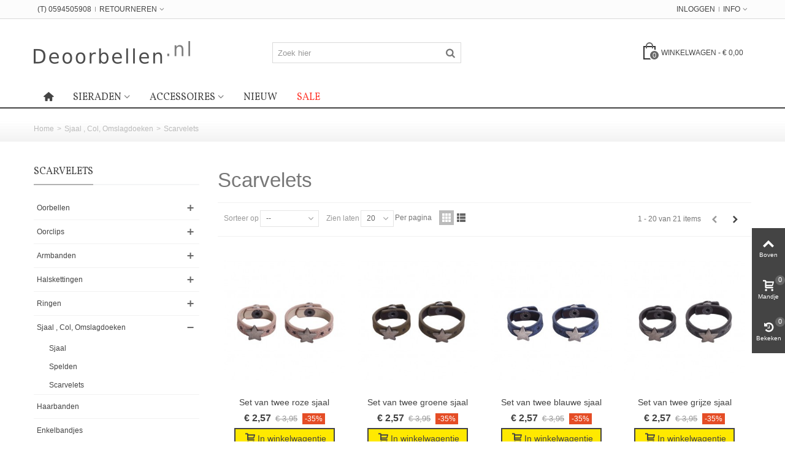

--- FILE ---
content_type: text/html; charset=utf-8
request_url: https://www.deoorbellen.nl/178-scarvelets
body_size: 23503
content:
<!DOCTYPE HTML> <!--[if lt IE 7]><html class="no-js lt-ie9 lt-ie8 lt-ie7" lang="nl"><![endif]--> <!--[if IE 7]><html class="no-js lt-ie9 lt-ie8 ie7" lang="nl"><![endif]--> <!--[if IE 8]><html class="no-js lt-ie9 ie8" lang="nl"><![endif]--> <!--[if gt IE 8]><html class="no-js ie9" lang="nl"><![endif]--><html lang="nl"><head><meta charset="utf-8" /><title>Scarvelets - Deoorbellen</title><meta name="description" content="Mooie scarvelets voor je sjaal of omslagdoek" /><meta name="robots" content="index,follow" /><meta name="viewport" content="width=device-width, minimum-scale=0.25, maximum-scale=1.6, initial-scale=1.0" /><meta name="mobile-web-app-capable" content="yes" /><link rel="icon" type="image/vnd.microsoft.icon" href="/img/favicon-5.ico?1508001708" /><link rel="shortcut icon" type="image/x-icon" href="/img/favicon-5.ico?1508001708" /><link rel="apple-touch-icon" sizes="57x57" href="/modules/stthemeeditor/img/5/touch-icon-iphone-57.png" /><link rel="apple-touch-icon" sizes="72x72" href="/modules/stthemeeditor/img/5/touch-icon-iphone-72.png" /><link rel="apple-touch-icon" sizes="114x114" href="/modules/stthemeeditor/img/5/touch-icon-iphone-114.png" /><link rel="apple-touch-icon" sizes="144x144" href="/modules/stthemeeditor/img/5/touch-icon-iphone-144.png" /><link rel="stylesheet" href="https://www.deoorbellen.nl/themes/panda/cache/v_247_f7f379ab35f72a830d17385ec13d4fda_all.css" type="text/css" media="all" /><style type="text/css">.st_banner_block_1 .style_content, a.st_banner_block_1 , .st_banner_block_1 .style_content a{color:#ffffff;} .st_banner_block_1 .icon_line:after, .st_banner_block_1 .icon_line:before{background-color:#ffffff;} .st_banner_block_1 .line, .st_banner_block_1 .btn{border-color:#ffffff;}.st_banner_block_2 .style_content, a.st_banner_block_2 , .st_banner_block_2 .style_content a{color:#ffffff;} .st_banner_block_2 .icon_line:after, .st_banner_block_2 .icon_line:before{background-color:#ffffff;} .st_banner_block_2 .line, .st_banner_block_2 .btn{border-color:#ffffff;}.st_banner_block_3 .style_content, a.st_banner_block_3 , .st_banner_block_3 .style_content a{color:#ffffff;} .st_banner_block_3 .icon_line:after, .st_banner_block_3 .icon_line:before{background-color:#ffffff;} .st_banner_block_3 .line, .st_banner_block_3 .btn{border-color:#ffffff;}.st_banner_block_4 .style_content, a.st_banner_block_4 , .st_banner_block_4 .style_content a{color:#ffffff;} .st_banner_block_4 .icon_line:after, .st_banner_block_4 .icon_line:before{background-color:#ffffff;} .st_banner_block_4 .line, .st_banner_block_4 .btn{border-color:#ffffff;}.st_banner_block_5 .style_content, a.st_banner_block_5 , .st_banner_block_5 .style_content a{color:#ffffff;} .st_banner_block_5 .icon_line:after, .st_banner_block_5 .icon_line:before{background-color:#ffffff;} .st_banner_block_5 .line, .st_banner_block_5 .btn{border-color:#ffffff;}.st_banner_block_6 .style_content, a.st_banner_block_6 , .st_banner_block_6 .style_content a{color:#ffffff;} .st_banner_block_6 .icon_line:after, .st_banner_block_6 .icon_line:before{background-color:#ffffff;} .st_banner_block_6 .line, .st_banner_block_6 .btn{border-color:#ffffff;}.st_banner_block_7 .style_content, a.st_banner_block_7 , .st_banner_block_7 .style_content a{color:#ffffff;} .st_banner_block_7 .icon_line:after, .st_banner_block_7 .icon_line:before{background-color:#ffffff;} .st_banner_block_7 .line, .st_banner_block_7 .btn{border-color:#ffffff;}.st_banner_block_8 .style_content, a.st_banner_block_8 , .st_banner_block_8 .style_content a{color:#ffffff;} .st_banner_block_8 .icon_line:after, .st_banner_block_8 .icon_line:before{background-color:#ffffff;} .st_banner_block_8 .line, .st_banner_block_8 .btn{border-color:#ffffff;}.st_banner_block_9 .style_content, a.st_banner_block_9 , .st_banner_block_9 .style_content a{color:#ffffff;} .st_banner_block_9 .icon_line:after, .st_banner_block_9 .icon_line:before{background-color:#ffffff;} .st_banner_block_9 .line, .st_banner_block_9 .btn{border-color:#ffffff;}.st_banner_block_10 .style_content, a.st_banner_block_10 , .st_banner_block_10 .style_content a{color:#3b3b3b;} .st_banner_block_10 .icon_line:after, .st_banner_block_10 .icon_line:before{background-color:#3b3b3b;} .st_banner_block_10 .line, .st_banner_block_10 .btn{border-color:#3b3b3b;}.st_banner_block_11 .style_content, a.st_banner_block_11 , .st_banner_block_11 .style_content a{color:#3b3b3b;} .st_banner_block_11 .icon_line:after, .st_banner_block_11 .icon_line:before{background-color:#3b3b3b;} .st_banner_block_11 .line, .st_banner_block_11 .btn{border-color:#3b3b3b;}.st_banner_block_12 .style_content, a.st_banner_block_12 , .st_banner_block_12 .style_content a{color:#000000;} .st_banner_block_12 .icon_line:after, .st_banner_block_12 .icon_line:before{background-color:#000000;} .st_banner_block_12 .line, .st_banner_block_12 .btn{border-color:#000000;}.st_banner_block_13 .style_content, a.st_banner_block_13 , .st_banner_block_13 .style_content a{color:#ffffff;} .st_banner_block_13 .icon_line:after, .st_banner_block_13 .icon_line:before{background-color:#ffffff;} .st_banner_block_13 .line, .st_banner_block_13 .btn{border-color:#ffffff;}.st_banner_block_14 .style_content, a.st_banner_block_14 , .st_banner_block_14 .style_content a{color:#ffffff;} .st_banner_block_14 .icon_line:after, .st_banner_block_14 .icon_line:before{background-color:#ffffff;} .st_banner_block_14 .line, .st_banner_block_14 .btn{border-color:#ffffff;}.st_banner_block_15 .style_content, a.st_banner_block_15 , .st_banner_block_15 .style_content a{color:#ffffff;} .st_banner_block_15 .icon_line:after, .st_banner_block_15 .icon_line:before{background-color:#ffffff;} .st_banner_block_15 .line, .st_banner_block_15 .btn{border-color:#ffffff;}.st_banner_block_16 .style_content, a.st_banner_block_16 , .st_banner_block_16 .style_content a{color:#ffffff;} .st_banner_block_16 .icon_line:after, .st_banner_block_16 .icon_line:before{background-color:#ffffff;} .st_banner_block_16 .line, .st_banner_block_16 .btn{border-color:#ffffff;}.st_banner_block_17 .style_content, a.st_banner_block_17 , .st_banner_block_17 .style_content a{color:#ffffff;} .st_banner_block_17 .icon_line:after, .st_banner_block_17 .icon_line:before{background-color:#ffffff;} .st_banner_block_17 .line, .st_banner_block_17 .btn{border-color:#ffffff;}.st_banner_block_18 .style_content, a.st_banner_block_18 , .st_banner_block_18 .style_content a{color:#ffffff;} .st_banner_block_18 .icon_line:after, .st_banner_block_18 .icon_line:before{background-color:#ffffff;} .st_banner_block_18 .line, .st_banner_block_18 .btn{border-color:#ffffff;}.st_banner_block_19 .style_content, a.st_banner_block_19 , .st_banner_block_19 .style_content a{color:#ffffff;} .st_banner_block_19 .icon_line:after, .st_banner_block_19 .icon_line:before{background-color:#ffffff;} .st_banner_block_19 .line, .st_banner_block_19 .btn{border-color:#ffffff;}.st_banner_block_20 .style_content, a.st_banner_block_20 , .st_banner_block_20 .style_content a{color:#ffffff;} .st_banner_block_20 .icon_line:after, .st_banner_block_20 .icon_line:before{background-color:#ffffff;} .st_banner_block_20 .line, .st_banner_block_20 .btn{border-color:#ffffff;}</style><style type="text/css">.stsocial_list li a{color:#ffffff;}.stsocial_list li a:hover{color:#ffffff;}.stsocial_list li a{background-color:#cccccc;}.stsocial_list_footer_bottom .icon-large{font-size:1.166em;}.stsocial_list li a:hover{background-color:#666666;}.stsocial_list_footer_bottom .icon-large{font-size:1.166em;}</style><style type="text/css">#st_ma_36 .cate_label,#st_mo_ma_36 .cate_label{color:#ffffff;}#st_ma_36 .cate_label,#st_mo_ma_36 .cate_label{background-color:#ff3b30;}#st_mega_menu_wrap #st_ma_42,#st_mega_menu_column_block #st_ma_42{color:#ff3b30;}#st_mega_menu_wrap #st_ma_96,#st_mega_menu_column_block #st_ma_96{color:#ff0e04;}#st_mega_menu_wrap #st_ma_207,#st_mega_menu_column_block #st_ma_207{color:#ff1b3b;}#st_mega_menu_wrap #st_menu_block_207 .ma_level_1,#st_mega_menu_column_block #st_menu_block_207 .ma_level_1{color:#ff1b3b;}</style><style type="text/css">#st_news_letter_1 .st_news_letter_form_inner{width:258px;}#st_news_letter_1 .st_news_letter_input{height:35px;}#st_news_letter_1 .st_news_letter_submit{height:35px;line-height:31px;}#st_news_letter_2 .st_news_letter_form_inner{width:258px;}#st_news_letter_2 .st_news_letter_input{height:35px;}#st_news_letter_2 .st_news_letter_submit{height:35px;line-height:31px;}#st_news_letter_3 .st_news_letter_form_inner{width:258px;}#st_news_letter_3 .st_news_letter_input{height:35px;}#st_news_letter_3 .st_news_letter_submit{height:35px;line-height:31px;}#st_news_letter_4 .st_news_letter_form_inner{width:258px;}#st_news_letter_4 .st_news_letter_input{height:35px;}#st_news_letter_4 .st_news_letter_submit{height:35px;line-height:31px;}#st_news_letter_5 .st_news_letter_form_inner{width:258px;}#st_news_letter_5 .st_news_letter_input{height:35px;}#st_news_letter_5 .st_news_letter_submit{height:35px;line-height:31px;}</style></head><body id="category" class="category category-178 category-scarvelets hide-right-column lang_nl "> <!--[if lt IE 9]><p class="alert alert-warning">Please upgrade to Internet Explorer version 9 or download Firefox, Opera, Safari or Chrome.</p> <![endif]--><div id="st-container" class="st-container st-effect-1"><div class="st-pusher"><div class="st-content"><div class="st-content-inner"><div id="body_wrapper"><div class="header-container "> <header id="header"><div id="top_bar" class="nav vertical-s" ><div class="wide_container"><div class="container"><div class="row"><div class="col-xs-12 col-sm-12"> <nav id="nav_left" class="clearfix"><div id="multilink_21" class="stlinkgroups_top dropdown_wrap first-item hidden-xs top_bar_item"><div class="dropdown_tri header_item"> (T) 0594505908</div></div><div id="multilink_27" class="stlinkgroups_top dropdown_wrap hidden-xs top_bar_item"><div class="dropdown_tri dropdown_tri_in header_item"> Retourneren</div><div class="dropdown_list"><ul class="dropdown_list_ul custom_links_list"><li> <a href="https://www.deoorbellen.nl/content/1-verzenden-en-ontvangen" title="Verzenden en retourneren" > Retour informatie </a></li><li> <a href="https://www.deoorbellen.nl/contact-us" title="Contact us" > Retour aanmelden </a></li></ul></div></div></nav> <nav id="nav_right" class="clearfix"><div id="multilink_9" class="stlinkgroups_top dropdown_wrap first-item top_bar_item"><div class="dropdown_tri dropdown_tri_in header_item"> Info</div><div class="dropdown_list"><ul class="dropdown_list_ul custom_links_list"><li> <a href="https://www.deoorbellen.nl/content/1-verzenden-en-ontvangen" title="Verzenden en retourneren" > Retourneren </a></li><li> <a href="https://www.deoorbellen.nl/content/6-veelgestelde-vragen" title="Veelgestelde vragen" rel="nofollow" > Veelgestelde vragen </a></li><li> <a href="https://www.deoorbellen.nl/contact-us" title="Contact us" rel="nofollow" > Klantenservice </a></li><li> <a href="https://www.deoorbellen.nl/content/1-verzenden-en-ontvangen" title="Verzenden en retourneren" > Verzending </a></li></ul></div></div><a class="login top_bar_item" href="https://www.deoorbellen.nl/mijn-account" rel="nofollow" title="Inloggen op mijn klanten account"> <span class="header_item">Inloggen</span> </a></nav></div></div></div></div></div><div id="header_primary" class="animated fast"><div class="wide_container"><div class="container"><div id="header_primary_row" class="row"><div id="header_left" class="col-sm-12 col-md-4 clearfix"> <a id="logo_left" href="http://www.deoorbellen.nl/" title="Deoorbellen"> <img class="logo replace-2x" src="https://www.deoorbellen.nl/img/deoorbellen-1447598912-5.jpg" alt="Deoorbellen" width="255" height="37"/> </a></div><div id="header_right" class="col-sm-12 col-md-8"><div id="header_top" class="row"><div id="header_top_left" class="col-sm-12 col-md-5"><div id="search_block_top" class=" top_bar_item clearfix"><form id="searchbox" method="get" action="https://www.deoorbellen.nl/sieraden-zoeken" ><div id="searchbox_inner" class="clearfix"> <input type="hidden" name="controller" value="search" /> <input type="hidden" name="orderby" value="price" /> <input type="hidden" name="orderway" value="desc" /> <input class="search_query form-control" type="text" id="search_query_top" name="search_query" placeholder="Zoek hier" value="" autocomplete="off" /> <button type="submit" name="submit_search" class="button-search"> <i class="icon-search-1 icon-large"></i> </button><div class="hidden" class="more_prod_string">Meer artikelen »</div></div></form></div></div><div id="header_top_right" class="col-sm-12 col-md-7 clearfix"><div class="shopping_cart top_bar_item hidden-sm hidden-xs"> <a href="https://www.deoorbellen.nl/order" id="shopping_cart" title="Bekijk uw winkelwagen" rel="nofollow" class="header_item"><div class="ajax_cart_bag"> <span class="ajax_cart_quantity amount_circle ">0</span> <span class="ajax_cart_bg_handle"></span></div> <span class="cart_text">Winkelwagen</span> <span class="ajax_cart_quantity">0</span> <span class="ajax_cart_product_txt">Artikelen</span> <span class="ajax_cart_split">-</span> <span class="ajax_cart_total"> € 0,00 </span> </a><div id="cart_block" class="cart_block exclusive"><div class="block_content"><div class="cart_block_list"><p class="cart_block_no_products alert alert-warning"> Geen artikelen</p><div class="cart-prices unvisible"><div class="cart-prices-line first-line"> <span class="price cart_block_shipping_cost ajax_cart_shipping_cost unvisible"> To be determined </span> <span class="unvisible"> Verzenden </span></div><div class="cart-prices-line last-line"> <span class="price cart_block_total ajax_block_cart_total">€ 0,00</span> <span>Totaal</span></div></div><p class="cart-buttons unvisible "> <a id="button_order_cart" class="btn btn-default" href="https://www.deoorbellen.nl/order" title="Afrekenen" rel="nofollow">Afrekenen</a></p></div></div></div></div></div></div></div></div></div></div></div> <section id="top_extra"><div id="st_mega_menu_container" class="animated fast"><div class="container"> <nav id="st_mega_menu_wrap" role="navigation"><ul class="st_mega_menu clearfix mu_level_0"><li id="st_menu_11" class="ml_level_0 m_alignment_0"> <a id="st_ma_11" href="http://www.deoorbellen.nl/" class="ma_level_0 ma_icon" title=""><i class="icon-home"></i></a></li><li id="st_menu_26" class="ml_level_0 m_alignment_1"> <a id="st_ma_26" href="https://www.deoorbellen.nl/51-oorbellen" class="ma_level_0 is_parent" title="Oorbellen">Sieraden</a><div class="stmenu_sub style_wide col-md-7"><div class="row m_column_row"><div id="st_menu_column_16" class="col-md-4"><div id="st_menu_block_27"><ul class="mu_level_1"><li class="ml_level_1"> <a id="st_ma_27" href="https://www.deoorbellen.nl/51-oorbellen" title="Oorbellen" class="ma_level_1 ma_item">Oorbellen</a><ul class="mu_level_2"><li class="ml_level_2"> <a href="https://www.deoorbellen.nl/52-blauwe-oorbellen" title="Blauw" class="ma_level_2 ma_item ">Blauw</a></li><li class="ml_level_2"> <a href="https://www.deoorbellen.nl/69-bronzen-oorbellen" title="Brons" class="ma_level_2 ma_item ">Brons</a></li><li class="ml_level_2"> <a href="https://www.deoorbellen.nl/81-creme-oorbellen" title="Creme" class="ma_level_2 ma_item ">Creme</a></li><li class="ml_level_2"> <a href="https://www.deoorbellen.nl/71-bruine-oorbellen" title="Bruin" class="ma_level_2 ma_item ">Bruin</a></li><li class="ml_level_2"> <a href="https://www.deoorbellen.nl/72-gele-oorbellen" title="Geel" class="ma_level_2 ma_item ">Geel</a></li><li class="ml_level_2"> <a href="https://www.deoorbellen.nl/73-goudkleurige-oorbellen" title="Goudkleurig" class="ma_level_2 ma_item ">Goudkleurig</a></li><li class="ml_level_2"> <a href="https://www.deoorbellen.nl/74-grijze-oorbellen" title="Grijs" class="ma_level_2 ma_item ">Grijs</a></li><li class="ml_level_2"> <a href="https://www.deoorbellen.nl/75-groene-oorbellen" title="Groen" class="ma_level_2 ma_item ">Groen</a></li><li class="ml_level_2"> <a href="https://www.deoorbellen.nl/76-oranje-oorbellen" title="Oranje" class="ma_level_2 ma_item ">Oranje</a></li><li class="ml_level_2"> <a href="https://www.deoorbellen.nl/77-paarse-oorbellen" title="Paars" class="ma_level_2 ma_item ">Paars</a></li><li class="ml_level_2"> <a href="https://www.deoorbellen.nl/78-rode-oorbellen" title="Rood" class="ma_level_2 ma_item ">Rood</a></li><li class="ml_level_2"> <a href="https://www.deoorbellen.nl/168-rose-gold" title="Rose gold" class="ma_level_2 ma_item ">Rose gold</a></li><li class="ml_level_2"> <a href="https://www.deoorbellen.nl/79-roze-oorbellen" title="Roze" class="ma_level_2 ma_item ">Roze</a></li><li class="ml_level_2"> <a href="https://www.deoorbellen.nl/80-witte-oorbellen" title="Wit" class="ma_level_2 ma_item ">Wit</a></li><li class="ml_level_2"> <a href="https://www.deoorbellen.nl/82-zilverkleurig-oorbellen" title="Zilverkleurig" class="ma_level_2 ma_item ">Zilverkleurig</a></li><li class="ml_level_2"> <a href="https://www.deoorbellen.nl/83-zwarte-oorbellen" title="Zwart" class="ma_level_2 ma_item ">Zwart</a></li><li class="ml_level_2"> <a href="https://www.deoorbellen.nl/84-overige-kleuren-oorbellen" title="Overige kleuren" class="ma_level_2 ma_item ">Overige kleuren</a></li><li class="ml_level_2"> <a href="https://www.deoorbellen.nl/166-oorbellen-accessoires" title="Oorbellen accessoires" class="ma_level_2 ma_item ">Oorbellen accessoires</a></li></ul></li></ul></div></div><div id="st_menu_column_56" class="col-md-4"><div id="st_menu_block_193"><ul class="mu_level_1"><li class="ml_level_1"> <a id="st_ma_193" href="https://www.deoorbellen.nl/179-oorclips" title="Oorclips" class="ma_level_1 ma_item">Oorclips</a><ul class="mu_level_2"><li class="ml_level_2"> <a href="https://www.deoorbellen.nl/181-blauwe-oorclips" title="Blauw" class="ma_level_2 ma_item ">Blauw</a></li><li class="ml_level_2"> <a href="https://www.deoorbellen.nl/183-bruine-oorclips" title="Bruin" class="ma_level_2 ma_item ">Bruin</a></li><li class="ml_level_2"> <a href="https://www.deoorbellen.nl/184-bronskleur-oorclips" title="Brons" class="ma_level_2 ma_item ">Brons</a></li><li class="ml_level_2"> <a href="https://www.deoorbellen.nl/182-creme-oorclips" title="Creme" class="ma_level_2 ma_item ">Creme</a></li><li class="ml_level_2"> <a href="https://www.deoorbellen.nl/185-gele-oorclips" title="Geel" class="ma_level_2 ma_item ">Geel</a></li><li class="ml_level_2"> <a href="https://www.deoorbellen.nl/186-goudkleurige-oorclips" title="Goudkleurig" class="ma_level_2 ma_item ">Goudkleurig</a></li><li class="ml_level_2"> <a href="https://www.deoorbellen.nl/187-grijze-oorclips" title="Grijs" class="ma_level_2 ma_item ">Grijs</a></li><li class="ml_level_2"> <a href="https://www.deoorbellen.nl/188-groene-oorclips" title="Groen" class="ma_level_2 ma_item ">Groen</a></li><li class="ml_level_2"> <a href="https://www.deoorbellen.nl/189-koperkleurige-oorclips" title="Koper" class="ma_level_2 ma_item ">Koper</a></li><li class="ml_level_2"> <a href="https://www.deoorbellen.nl/190-oranje-oorclips" title="Oranje" class="ma_level_2 ma_item ">Oranje</a></li><li class="ml_level_2"> <a href="https://www.deoorbellen.nl/191-paarse-oorclips" title="Paars" class="ma_level_2 ma_item ">Paars</a></li><li class="ml_level_2"> <a href="https://www.deoorbellen.nl/192-rode-oorclips" title="Rood" class="ma_level_2 ma_item ">Rood</a></li><li class="ml_level_2"> <a href="https://www.deoorbellen.nl/193-roze-oorclips" title="Roze" class="ma_level_2 ma_item ">Roze</a></li><li class="ml_level_2"> <a href="https://www.deoorbellen.nl/194-witte-oorclips" title="Wit" class="ma_level_2 ma_item ">Wit</a></li><li class="ml_level_2"> <a href="https://www.deoorbellen.nl/195-zilverkleurige-oorclips" title="Zilverkleurig" class="ma_level_2 ma_item ">Zilverkleurig</a></li><li class="ml_level_2"> <a href="https://www.deoorbellen.nl/196-zwarte-oorclips" title="Zwart" class="ma_level_2 ma_item ">Zwart</a></li><li class="ml_level_2"> <a href="https://www.deoorbellen.nl/197-overige-kleuren-oorclips" title="Overige kleuren" class="ma_level_2 ma_item ">Overige kleuren</a></li></ul></li></ul></div></div><div id="st_menu_column_19" class="col-md-4"><div id="st_menu_block_53"><ul class="mu_level_1"><li class="ml_level_1"> <a id="st_ma_53" href="https://www.deoorbellen.nl/54-armbanden" title="Armbanden" class="ma_level_1 ma_item">Armbanden</a></li></ul></div><div id="st_menu_block_54"><ul class="mu_level_1"><li class="ml_level_1"> <a id="st_ma_54" href="https://www.deoorbellen.nl/55-halskettingen" title="Halskettingen" class="ma_level_1 ma_item">Halskettingen</a></li></ul></div><div id="st_menu_block_36"><ul class="mu_level_1"><li class="ml_level_1"> <a id="st_ma_36" href="https://www.deoorbellen.nl/56-ringen" title="Ringen" class="ma_level_1 ma_item">Ringen</a></li></ul></div><div id="st_menu_block_58"><ul class="mu_level_1"><li class="ml_level_1"> <a id="st_ma_58" href="https://www.deoorbellen.nl/139-broches-broche" title="Broches" class="ma_level_1 ma_item">Broches</a></li></ul></div><div id="st_menu_block_212" class="style_content"><div><p>&nbsp;</p></div></div></div></div></div></li><li id="st_menu_59" class="ml_level_0 m_alignment_1"> <a id="st_ma_59" href="https://www.deoorbellen.nl/sieraden" class="ma_level_0 is_parent" title="Sieraden">Accessoires</a><div class="stmenu_sub style_wide col-md-5"><div class="row m_column_row"><div id="st_menu_column_24" class="col-md-12"><div id="st_menu_block_60"><ul class="mu_level_1"><li class="ml_level_1"> <a id="st_ma_60" href="https://www.deoorbellen.nl/153-sjaal" title="Sjaal" class="ma_level_1 ma_item">Sjaal</a></li></ul></div><div id="st_menu_block_211"><ul class="mu_level_1"><li class="ml_level_1"> <a id="st_ma_211" href="https://www.deoorbellen.nl/169-mutsen" title="Mutsen" class="ma_level_1 ma_item">Mutsen</a></li></ul></div><div id="st_menu_block_194"><ul class="mu_level_1"><li class="ml_level_1"> <a id="st_ma_194" href="https://www.deoorbellen.nl/171-sieraden-opbergen" title="Sieraden opbergen" class="ma_level_1 ma_item">Sieraden opbergen</a></li></ul></div><div id="st_menu_block_195"><ul class="mu_level_1"><li class="ml_level_1"> <a id="st_ma_195" href="https://www.deoorbellen.nl/172-sieraden-zakjes" title="Sieraden zakjes" class="ma_level_1 ma_item">Sieraden zakjes</a></li></ul></div><div id="st_menu_block_209"><ul class="mu_level_1"><li class="ml_level_1"> <a id="st_ma_209" href="https://www.deoorbellen.nl/162-haarbanden" title="Haarbanden" class="ma_level_1 ma_item">Haarbanden</a></li></ul></div><div id="st_menu_block_210"><ul class="mu_level_1"><li class="ml_level_1"> <a id="st_ma_210" href="https://www.deoorbellen.nl/163-enkelbandjes" title="Enkelbandjes" class="ma_level_1 ma_item">Enkelbandjes</a></li></ul></div><div id="st_menu_block_214"><ul class="mu_level_1"><li class="ml_level_1"> <a id="st_ma_214" href="https://www.deoorbellen.nl/174-haarspelden" title="Haarspelden" class="ma_level_1 ma_item">Haarspelden</a></li></ul></div></div></div></div></li><li id="st_menu_41" class="ml_level_0 m_alignment_1"> <a id="st_ma_41" href="https://www.deoorbellen.nl/nieuwe-sieraden" class="ma_level_0" title="Nieuwe artikelen">Nieuw</a></li><li id="st_menu_42" class="ml_level_0 m_alignment_0"> <a id="st_ma_42" href="https://www.deoorbellen.nl/sieraden-aanbiedingen" class="ma_level_0" title="Aanbiedingen">Sale</a></li></ul> </nav></div></div> </section> <section id="mobile_bar"><div class="container"><div id="mobile_bar_container" class="clearfix"><div id="mobile_bar_left"><a id="mobile_bar_menu_tri" class="mobile_bar_tri" href="javascript:;" rel="nofollow"> <i class="icon-menu icon_btn icon-1x"></i> <span class="mobile_bar_tri_text">Menu</span> </a></div><div id="mobile_bar_right"></div><div id="mobile_bar_center"><div id="search_block_mobile_bar"><form id="searchbox_mobile_bar" method="get" action="https://www.deoorbellen.nl/sieraden-zoeken" > <input type="hidden" name="controller" value="search" /> <input type="hidden" name="orderby" value="position" /> <input type="hidden" name="orderway" value="desc" /> <input class="search_query form-control" type="text" id="search_query_mobile_bar" name="search_query" placeholder="Zoek hier" value="" /> <button type="submit" name="submit_search" class="button-search"> <i class="icon-search-1 icon-0x"></i> </button></form></div><a id="mobile_bar_cart_tri" class="mobile_bar_tri" href="javascript:;" rel="nofollow"><div class="ajax_cart_bag"> <span class="ajax_cart_quantity amount_circle ">0</span> <span class="ajax_cart_bg_handle"></span></div> <span class="mobile_bar_tri_text">Winkelwagen</span> </a></div></div></div> </section> </header></div><div id="breadcrumb_wrapper" class=""><div class="container"><div class="row"><div class="col-xs-12 clearfix"><section class="breadcrumb" xmlns:v="http://rdf.data-vocabulary.org/#"><ul itemprop="breadcrumb"><li typeof="v:Breadcrumb"><a class="home" href="http://www.deoorbellen.nl/" title="Terug naar home" rel="v:url" property="v:title">Home</a></li><li class="navigation-pipe">></li><li typeof="v:Breadcrumb"><a rel="v:url" property="v:title" href="https://www.deoorbellen.nl/146-sjaal-col-omslagdoeken" title="Sjaal , Col, Omslagdoeken">Sjaal , Col, Omslagdoeken</a></li><li class="navigation-pipe">></li><li><span>Scarvelets</span></li></ul> </section></div></div></div></div><div class="columns-container"><div id="columns" class="container"><div class="row"><div id="left_column" class="column col-xxs-8 col-xs-6 col-sm-3"><div id="categories_block_left" class="block column_block"><h3 class="title_block"> <span> Scarvelets </span></h3><div class="block_content categories_tree_block"><ul class="tree dhtml"><li > <a href="https://www.deoorbellen.nl/51-oorbellen" title="Oorbellen&amp;nbsp; Welkom bij deoorbellen.nl , jouw online shop voor de mooiste oorbellen ! Of je nu zoekt naar subtiele oorbellen voor dagelijks gebruik of gedurfde statement oorbellen voor een speciale gelegenheid, wij hebben het perfecte paar voor jou. Onze uitgebreide collectie oorbellen biedt talloze stijlen, van elegante ontwerpen tot opvallende oorbellen die je look compleet maken. Kies uit verschillende kleuren, materialen en vormen die jouw persoonlijke stijl reflecteren. Maak je look af met de mooiste oorbellen van deoorbellen.nl en voeg flair toe aan je outfit!"> Oorbellen </a><ul><li > <a href="https://www.deoorbellen.nl/52-blauwe-oorbellen" title="Blauwe oorbellen Blauwe oorbellen brengen een frisse en verfijnde uitstraling aan je look. Of je nu kiest voor een diepe marineblauw of een helder blauwe tint, deze oorbellen voegen een koele, elegante flair toe. Blauwe oorbellen passen perfect bij zowel casual als chique outfits. Deze tijdloze kleur brengt rust en verfijning in je stijl. Maak je look compleet met een mooie blauwe oorbel die de perfecte pop van kleur biedt. Ontdek de blauwe oorbellen bij deoorbellen.nl en maak je look uniek!"> Blauw </a></li><li > <a href="https://www.deoorbellen.nl/69-bronzen-oorbellen" title="Bronskleurige oorbellen Bronzen oorbellen stralen een tijdloze luxe uit. Deze warme tinten passen bij iedere stijl, van boho tot klassiek. Bronzen oorbellen voegen een vintage flair toe aan je look en brengen verfijning zonder teveel op te vallen. Kies uit verschillende ontwerpen en ontdek de charme van brons in onze collectie. Maak je look compleet met een bronzen oorbel die je outfit afmaakt. Ontdek de bronzen oorbellen bij deoorbellen.nl !"> Brons </a></li><li > <a href="https://www.deoorbellen.nl/81-creme-oorbellen" title="Creme oorbellen Creme oorbellen zijn de perfecte keuze voor een verfijnde en elegante uitstraling. De zachte tinten voegen subtiliteit en rust toe aan je outfit. Van minimalistische designs tot meer gedetailleerde oorbellen , creme past goed bij elke gelegenheid. Deze tijdloze kleur zorgt voor een verfijnde afwerking van je look. Maak je stijl compleet met een mooie creme oorbel die de perfecte balans biedt tussen elegantie en eenvoud."> Creme </a></li><li > <a href="https://www.deoorbellen.nl/71-bruine-oorbellen" title="Bruine oorbellen Bruine oorbellen brengen een warme, aardse uitstraling in je look. Van leren oorbellen tot gedetailleerde metalen ontwerpen, bruin past bij elke stijl. Bruine oorbellen geven je outfit een natuurlijke charme en passen zowel bij casual als boho-chic looks. Deze tijdloze kleur brengt balans en rust in je stijl. Maak je look compleet met een bruine oorbel die warmte toevoegt aan je outfit. Ontdek de bruine oorbellen bij deoorbellen.nl !"> Bruin </a></li><li > <a href="https://www.deoorbellen.nl/72-gele-oorbellen" title="Gele oorbellen Geel is de kleur van vrolijkheid en energie, en gele oorbellen brengen levendigheid in je outfit. Van felgeel tot meer gedempte tinten, deze oorbellen voegen een speelse flair toe aan je look. Gele oorbellen zijn ideaal voor de zomer en geven je stijl een frisse uitstraling. Maak je look compleet met een gele oorbel die een energieke touch toevoegt aan je outfit. Ontdek de gele oorbellen bij deoorbellen.nl en voeg kleur toe aan je look!"> Geel </a></li><li > <a href="https://www.deoorbellen.nl/73-goudkleurige-oorbellen" title="Goudkleurige oorbellen Goudkleurige oorbellen stralen luxe en verfijning uit. Deze warme tinten brengen glamour en elegantie in je look. Van klassieke designs tot moderne statement oorbellen , goud past bij iedere gelegenheid. Maak je look compleet met een prachtige goudkleurige oorbel die een tijdloze charme toevoegt aan je outfit. Ontdek de gouden oorbellen bij deoorbellen.nl en voeg luxe toe aan je stijl!"> Goudkleurig </a></li><li > <a href="https://www.deoorbellen.nl/74-grijze-oorbellen" title="Grijze oorbellen Grijze oorbellen zijn stijlvol en verfijnd, perfect voor elke gelegenheid. Van lichte grijstinten tot donkerdere ontwerpen, grijs past goed bij elke outfit. Deze kleur voegt een moderne flair toe aan je look en zorgt voor een subtiele elegantie. Grijze oorbellen zijn ideaal voor een minimalistische stijl, maar kunnen ook een statement maken met gedurfde ontwerpen. Ontdek de grijze oorbellen bij deoorbellen.nl en voeg verfijning toe aan je stijl!"> Grijs </a></li><li > <a href="https://www.deoorbellen.nl/75-groene-oorbellen" title="Groene oorbellen Groene oorbellen brengen een frisse en levendige uitstraling in je look. Van donkergroen tot pastelgroen, deze ringen voegen energie en balans toe aan je stijl. Groene oorbellen passen goed bij zowel casual als chique outfits en geven je look een natuurlijke flair. Ontdek de groene oorbellen bij deoorbellen.nl en voeg wat flair toe aan je look!"> Groen </a></li><li > <a href="https://www.deoorbellen.nl/76-oranje-oorbellen" title="Oranje oorbellen Oranje oorbellen voegen een gedurfde en vrolijke uitstraling toe aan je look. Van feloranje tot subtiele tinten, deze oorbellen maken je outfit uniek en opvallend. Oranje oorbellen passen goed bij een zomerse uitstraling of een feestelijke gelegenheid. Maak een statement met een oranje oorbel die de aandacht trekt en je outfit opvrolijkt. Ontdek de oranje oorbellen bij deoorbellen.nl en geef je stijl een energieke boost!"> Oranje </a></li><li > <a href="https://www.deoorbellen.nl/77-paarse-oorbellen" title="Paarse oorbellen Paarse oorbellen stralen luxe en creativiteit uit. Deze rijke tint maakt je look verfijnd en opvallend. Van dieppaars tot lila, de verschillende tinten van paars passen perfect bij zowel chique als casual outfits. Maak je look compleet met een paarse oorbel die elegantie en originaliteit toevoegt aan je stijl. Ontdek de paarse oorbellen bij deoorbellen.nl !"> Paars </a></li><li > <a href="https://www.deoorbellen.nl/78-rode-oorbellen" title="Rode oorbellen Rode oorbellen geven je look kracht en passie. Van felrood tot bordeaux, deze tinten maken je outfit gedurfd en opvallend. Rood is de kleur van energie en zelfvertrouwen, perfect voor een statement look. Ontdek de rode oorbellen bij deoorbellen.nl en voeg wat kracht en flair toe aan je stijl!"> Rood </a></li><li > <a href="https://www.deoorbellen.nl/168-rose-gold" title="Rose gold"> Rose gold </a></li><li > <a href="https://www.deoorbellen.nl/79-roze-oorbellen" title="Roze oorbellen Roze oorbellen geven je look een zachte, vrouwelijke uitstraling. Van pastelroze tot fuchsia, deze ringen voegen romantiek en verfijning toe aan je outfit. Maak je look compleet met een roze oorbel die een subtiele, maar opvallende flair toevoegt. Ontdek de roze oorbellen bij deoorbellen.nl !"> Roze </a></li><li > <a href="https://www.deoorbellen.nl/80-witte-oorbellen" title="Witte oorbellen Witte oorbellen zijn tijdloos en veelzijdig. Van elegante designs tot gedetailleerde stijlen, wit voegt een verfijnde afwerking toe aan je outfit. Maak je look compleet met een subtiele, maar verfijnde witte oorbel die je stijl een frisse uitstraling geeft. Ontdek de witte oorbellen bij deoorbellen.nl !"> Wit </a></li><li > <a href="https://www.deoorbellen.nl/82-zilverkleurig-oorbellen" title="Zilverkleurige oorbellen Zilverkleurige oorbellen brengen een moderne en verfijnde uitstraling in je look. Deze oorbellen passen goed bij elke outfit, van casual tot chique. Maak je look compleet met een zilverkleurige oorbel die verfijning en elegantie toevoegt aan je stijl. Ontdek de zilverkleurige oorbellen bij deoorbellen.nl en voeg een koele touch toe aan je look!"> Zilverkleurig </a></li><li > <a href="https://www.deoorbellen.nl/83-zwarte-oorbellen" title="Zwarte oorbellen Zwarte oorbellen stralen kracht en elegantie uit. Deze gedurfde kleur maakt je look stijlvol en verfijnd. Zwart is een tijdloze kleur die altijd in de mode is. Maak je look compleet met een zwarte oorbel die kracht en zelfvertrouwen uitstraalt. Ontdek de zwarte oorbellen bij deoorbellen.nl en voeg wat kracht toe aan je stijl!"> Zwart </a></li><li > <a href="https://www.deoorbellen.nl/84-overige-kleuren-oorbellen" title="Gekleurde oorbellen Onze collectie &amp;ldquo;overige kleuren&amp;rdquo; oorbellen biedt een unieke en gedurfde keuze. Van pasteltinten tot felle kleuren, je vindt altijd iets dat bij jouw stijl past. Deze oorbellen voegen flair en originaliteit toe aan je look. Of je nu op zoek bent naar iets subtiels of gedurfd, de mogelijkheden zijn eindeloos. Ontdek de overige kleuren oorbellen bij deoorbellen.nl en maak je look compleet!"> Overige kleuren </a></li><li class="last"> <a href="https://www.deoorbellen.nl/166-oorbellen-accessoires" title="Oorbellen accessoires"> Oorbellen accessoires </a></li></ul></li><li > <a href="https://www.deoorbellen.nl/179-oorclips" title="Oorclips&amp;nbsp; Welkom bij onze collectie oorclips! Voor iedereen die houdt van stijlvolle oorbellen zonder gaatjes, bieden wij een ruime keuze aan trendy en comfortabele oorclips. Of je nu op zoek bent naar elegante, minimalistische designs of opvallende statementstukken, onze oorclips zijn perfect voor elke gelegenheid. Ontdek de nieuwste trends en vind jouw favoriete paar om elke outfit compleet te maken!"> Oorclips </a><ul><li > <a href="https://www.deoorbellen.nl/181-blauwe-oorclips" title="Blauwe Oorclips &amp;ndash; Tijdloze Elegantie in Blauwtinten Blauwe oorclips zijn perfect voor elke stijl. Van lichtblauw tot diep marineblauw. Geef je look een frisse en verfijnde touch. Combineer ze met neutrale outfits voor balans. Ideaal voor dagelijks gebruik en speciale gelegenheden. Laat blauwtinten rust en klasse uitstralen. Kies jouw favoriete blauwe clip oorbellen vandaag."> Blauw </a></li><li > <a href="https://www.deoorbellen.nl/183-bruine-oorclips" title="Bruine Oorclips &amp;ndash; Warmte en Stijlvolle Aardetinten Bruine oorclips stralen een natuurlijke elegantie uit. Van lichtbruin tot diepe chocoladebruine tinten. Ideaal voor een warme en tijdloze uitstraling. Combineer met neutrale of aardse outfits. Geschikt voor zowel casual als formele gelegenheden. Voeg een vleugje verfijning toe aan je stijl. Shop jouw favoriete bruine clip oorbellen vandaag."> Bruin </a></li><li > <a href="https://www.deoorbellen.nl/184-bronskleur-oorclips" title="Bronzen Oorclips &amp;ndash; Authentieke Luxe en Vintage Charme Bronzen oorclips voegen een vleugje vintage toe. Perfect voor een unieke en luxe uitstraling. Combineer met donkere of warme tinten. Geschikt voor zowel dagelijks als feestelijk gebruik. Brons straalt elegantie en warmte uit. Geef je outfit een bijzondere twist. Kies jouw favoriete bronzen clip oorbellen vandaag."> Brons </a></li><li > <a href="https://www.deoorbellen.nl/182-creme-oorclips" title="Cr&amp;egrave;me Oorclips &amp;ndash; Zachte Elegantie en Tijdloze Subtiliteit Cr&amp;egrave;me oorclips passen perfect bij een verfijnde stijl. Neutrale tinten die combineren met elke outfit. Geschikt voor zowel casual als formele gelegenheden. Voeg een subtiele touch toe aan je look. Tijdloos, minimalistisch en stijlvol. Perfect voor elke sieradencollectie. Shop jouw cr&amp;egrave;me clip oorbellen vandaag."> Creme </a></li><li > <a href="https://www.deoorbellen.nl/185-gele-oorclips" title="Gele Oorclips &amp;ndash; Stralend en Vrolijk in Geeltinten Gele oorclips brengen energie en vrolijkheid. Van zachte pasteltinten tot helder geel. Voeg een zonnige uitstraling toe aan je look. Combineer met lichte of contrasterende kleuren. Perfect voor zomerse dagen en vrolijke gelegenheden. Maak een statement met stralende kleuren. Kies jouw favoriete gele clip oorbellen vandaag."> Geel </a></li><li > <a href="https://www.deoorbellen.nl/186-goudkleurige-oorclips" title="Goudkleurige Oorclips &amp;ndash; Luxe en Glamoureuze Stijl Goudkleurige oorclips stralen luxe en stijl uit. Ideaal voor feestelijke gelegenheden of dagelijkse glamour. Combineer met donkere of neutrale tinten. Van subtiele ontwerpen tot opvallende statements. Perfect voor elke sieradencollectie. Voeg een vleugje elegantie toe aan je look. Kies jouw favoriete gouden clip oorbellen vandaag."> Goudkleurig </a></li><li > <a href="https://www.deoorbellen.nl/187-grijze-oorclips" title="Grijze Oorclips &amp;ndash; Stijlvolle en Moderne Neutrale Tinten Grijze oorclips zijn perfect voor een moderne uitstraling. Van licht zilvergrijs tot donker antraciet. Combineer met neutrale of opvallende kleuren. Ideaal voor minimalistische en verfijnde stijlen. Geschikt voor dagelijks gebruik en formele gelegenheden. Voeg een subtiele maar stijlvolle touch toe aan je look. Kies jouw favoriete grijze clip oorbellen vandaag."> Grijs </a></li><li > <a href="https://www.deoorbellen.nl/188-groene-oorclips" title="Groene Oorclips Groene oorclips brengen een frisse en natuurlijke uitstraling. Van smaragdgroen tot zacht mosgroen. Perfect om je outfit een uniek accent te geven. Combineer met aardse tinten of pastelkleuren. Geschikt voor dagelijks en formeel gebruik. Groene tinten stralen rust en stijl uit. Kies jouw favoriete groene clip oorbellen vandaag."> Groen </a></li><li > <a href="https://www.deoorbellen.nl/189-koperkleurige-oorclips" title="Koperkleurige Oorclips Koperkleurige oorclips stralen warmte en luxe uit. Perfect voor een vintage of moderne look. Combineer met neutrale of aardse tinten. Geschikt voor dagelijks gebruik en speciale gelegenheden. Voeg een rijke, diepe kleur toe aan je stijl. Koper is tijdloos en elegant. Kies jouw favoriete koperen clip oorbellen vandaag."> Koper </a></li><li > <a href="https://www.deoorbellen.nl/190-oranje-oorclips" title="Oranje Oorclips Oranje oorclips stralen energie en vrolijkheid uit. Van zachte perziktinten tot fel oranje. Perfect om een statement te maken. Combineer met neutrale of warme kleuren. Geschikt voor zomerse en informele gelegenheden. Voeg een opvallend accent toe aan je outfit. Kies jouw favoriete oranje clip oorbellen vandaag."> Oranje </a></li><li > <a href="https://www.deoorbellen.nl/191-paarse-oorclips" title="Paarse Oorclips Paarse oorclips voegen een vleugje luxe toe. Van zachte lavendeltinten tot diep paars. Perfect voor een elegante en mysterieuze uitstraling. Combineer met neutrale of metallic tinten. Geschikt voor zowel casual als feestelijke gelegenheden. Paarse tinten stralen kracht en stijl uit. Kies jouw favoriete paarse clip oorbellen vandaag."> Paars </a></li><li > <a href="https://www.deoorbellen.nl/192-rode-oorclips" title="Rode Oorclips Rode oorclips geven je look een krachtige uitstraling. Van warm bordeaux tot helder rood. Perfect voor zowel casual als feestelijke gelegenheden. Combineer met zwart of wit voor een klassiek contrast. Rode tinten stralen passie en energie uit. Voeg een opvallend accent toe aan je outfit. Kies jouw favoriete rode clip oorbellen vandaag."> Rood </a></li><li > <a href="https://www.deoorbellen.nl/193-roze-oorclips" title="Roze Oorclips Roze oorclips zijn perfect voor een zachte uitstraling. Van pastelroze tot fel fuchsia. Ideaal voor een vrouwelijke en charmante look. Combineer met lichte of contrasterende kleuren. Geschikt voor dagelijks gebruik en speciale momenten. Voeg een romantische touch toe aan je stijl. Kies jouw favoriete roze clip oorbellen vandaag."> Roze </a></li><li > <a href="https://www.deoorbellen.nl/194-witte-oorclips" title="Witte Oorclips Witte oorclips stralen eenvoud en klasse uit. Van helder wit tot zachte gebroken tinten. Perfect voor een frisse en stijlvolle look. Combineer met elke kleur voor een veelzijdige stijl. Geschikt voor zowel casual als formele gelegenheden. Voeg verfijning toe aan je sieradencollectie. Kies jouw favoriete witte clip oorbellen vandaag."> Wit </a></li><li > <a href="https://www.deoorbellen.nl/195-zilverkleurige-oorclips" title="Zilverkleurige Oorclips Zilverkleurige oorclips passen bij elke gelegenheid. Van subtiele designs tot opvallende statement-stukken. Combineer met neutrale of felle tinten. Zilver straalt moderniteit en stijl uit. Geschikt voor dagelijks gebruik of formele momenten. Tijdloos en veelzijdig in elke sieradencollectie. Kies jouw favoriete zilverkleurige clip oorbellen vandaag."> Zilverkleurig </a></li><li > <a href="https://www.deoorbellen.nl/196-zwarte-oorclips" title="Zwarte Oorclips Zwarte oorclips zijn ideaal voor een krachtige uitstraling. Van mat zwart tot glanzende accenten. Combineer met opvallende of neutrale kleuren. Perfect voor chique of edgy looks. Geschikt voor dagelijks en feestelijk gebruik. Zwarte tinten stralen klasse en mysterie uit. Kies jouw favoriete zwarte clip oorbellen vandaag."> Zwart </a></li><li class="last"> <a href="https://www.deoorbellen.nl/197-overige-kleuren-oorclips" title="Oorclips in&amp;nbsp;vrolijke&amp;nbsp; Kleuren &amp;ndash; Unieke Stijl en Creativiteit Bekijk oorclips in unieke en kleurrijke designs. Van regenboogtinten tot opvallende patronen. Voeg een creatieve en expressieve touch toe. Perfect voor wie houdt van unieke stijlen. Combineer met eenvoudige outfits voor balans. Ideaal voor dagelijks gebruik of speciale gelegenheden. Kies jouw favoriete kleurrijke clip oorbellen vandaag."> Overige kleuren </a></li></ul></li><li > <a href="https://www.deoorbellen.nl/54-armbanden" title="Armbanden Ontdek onze uitgebreide collectie armbanden. Kies uit verfijnde ontwerpen en stijlvolle materialen. Van minimalistisch tot opvallende statement-stukken. Perfect voor dagelijks gebruik of speciale gelegenheden. Combineer met je favoriete sieraden voor een complete look. Voeg een vleugje elegantie toe aan je outfit. Shop jouw favoriete armbanden vandaag."> Armbanden </a><ul><li > <a href="https://www.deoorbellen.nl/58-blauwe-armbanden" title="Blauwe armbanden Ontdek onze collectie blauwe armbanden. Van subtiele pastelblauwe tinten tot diep marineblauw. Perfect voor een verfijnde en frisse uitstraling. Combineer met neutrale outfits voor een tijdloze look. Geschikt voor dagelijks gebruik of speciale gelegenheden. Laat blauwtinten rust en stijl uitstralen. Shop jouw favoriete blauwe armband vandaag."> Blauw </a></li><li > <a href="https://www.deoorbellen.nl/102-creme-armbanden" title="Creme armbanden Verken onze collectie stijlvolle cr&amp;egrave;me armbanden. Perfect voor een verfijnde en minimalistische uitstraling. Combineer met neutrale of zachte tinten voor balans. Geschikt voor zowel casual als formele gelegenheden. Voeg een subtiele touch toe aan je sieradencollectie. Tijdloze elegantie voor elke outfit. Shop jouw favoriete cr&amp;egrave;me armband vandaag."> Creme </a></li><li > <a href="https://www.deoorbellen.nl/104-bruine-armbanden" title="Bruine armbanden Bekijk onze collectie bruine armbanden in warme tinten. Van lichtbruin tot diepe chocoladebruin. Ideaal voor een natuurlijke en stijlvolle uitstraling. Combineer met aardse of neutrale kleuren voor balans. Geschikt voor dagelijks gebruik of chique gelegenheden. Voeg diepte en warmte toe aan je outfit. Kies jouw favoriete bruine armband vandaag."> Bruin </a></li><li > <a href="https://www.deoorbellen.nl/105-gele-armbanden" title="Gele armbanden Ontdek onze gele armbanden in diverse tinten. Van zachte pastelgeel tot opvallend felgeel. Perfect om je outfit een vrolijke en energieke touch te geven. Combineer met lichte of contrasterende kleuren. Ideaal voor zomerse dagen en feestelijke gelegenheden. Laat je stralen met levendige tinten. Shop jouw favoriete gele armband vandaag."> Geel </a></li><li > <a href="https://www.deoorbellen.nl/106-goudkleurige-armbanden" title="Goudkleurige armbanden Verken onze collectie goudkleurige armbanden. Van subtiele designs tot opvallende statement-stukken. Perfect om je outfit een vleugje luxe te geven. Combineer met donkere of neutrale tinten. Geschikt voor dagelijks gebruik en feestelijke momenten. Voeg elegantie en stijl toe aan je sieradencollectie. Shop jouw favoriete goudkleurige armband vandaag."> Goudkleurig </a></li><li > <a href="https://www.deoorbellen.nl/107-grijze-armbanden" title="Grijze armbanden Ontdek grijze armbanden in moderne en tijdloze tinten. Van lichtgrijs tot donker antraciet. Perfect voor een minimalistische en stijlvolle uitstraling. Combineer met neutrale of contrasterende kleuren. Ideaal voor dagelijks gebruik en formele gelegenheden. Voeg een moderne touch toe aan je outfit. Shop jouw favoriete grijze armband vandaag."> Grijs </a></li><li > <a href="https://www.deoorbellen.nl/108-groene-armbanden" title="Groene armbanden Bekijk onze collectie groene armbanden in verfijnde tinten. Van diep smaragdgroen tot zacht mosgroen. Perfect om je outfit een frisse en natuurlijke touch te geven. Combineer met aardse tinten of pastelkleuren. Ideaal voor dagelijks gebruik en speciale gelegenheden. Groene tinten stralen rust en originaliteit uit. Shop jouw favoriete groene armband vandaag."> Groen </a></li><li > <a href="https://www.deoorbellen.nl/109-oranje-armbanden" title="Oranje armbanden"> Oranje </a></li><li > <a href="https://www.deoorbellen.nl/110-paarse-armbanden" title="Paarse armbanden"> Paars </a></li><li > <a href="https://www.deoorbellen.nl/111-rode-armbanden" title="Rode armbanden"> Rood </a></li><li > <a href="https://www.deoorbellen.nl/112-roze-armbanden" title="Roze armbanden"> Roze </a></li><li > <a href="https://www.deoorbellen.nl/113-witte-armbanden" title="Witte armbanden"> Wit </a></li><li > <a href="https://www.deoorbellen.nl/114-zilverkleurige-armbanden" title="Zilverkleurige armbanden"> Zilverkleurig </a></li><li > <a href="https://www.deoorbellen.nl/115-zwarte-armbanden" title="Zwarte armbanden"> Zwart </a></li><li class="last"> <a href="https://www.deoorbellen.nl/116-overige-kleuren-armbanden" title="Gekleurde armbanden"> Overige kleuren </a></li></ul></li><li > <a href="https://www.deoorbellen.nl/55-halskettingen" title="Halskettingen Verken onze collectie stijlvolle halskettingen. Kies uit subtiele ontwerpen en opvallende statement-kettingen. Van minimalistisch tot klassiek en trendy stijlen. Perfect voor dagelijks gebruik of feestelijke gelegenheden. Voeg een vleugje elegantie toe aan je look. Combineer met oorbellen of armbanden voor een complete set. Shop jouw favoriete halskettingen vandaag nog."> Halskettingen </a><ul><li > <a href="https://www.deoorbellen.nl/59-blauwe-halskettingen" title="Blauwe halskettingen"> Blauw </a></li><li > <a href="https://www.deoorbellen.nl/135-bruine-halskettingen" title="Bruine halskettingen"> Bruin </a></li><li > <a href="https://www.deoorbellen.nl/137-brons-halskettingen" title="Bronskleurige&nbsp;halskettingen"> Brons </a></li><li > <a href="https://www.deoorbellen.nl/167-creme" title="Creme Halskettingen"> Creme </a></li><li > <a href="https://www.deoorbellen.nl/143-groene-halskettingen" title="Groene&nbsp;halskettingen"> Groen </a></li><li > <a href="https://www.deoorbellen.nl/149-gele-halskettingen" title="Gele&nbsp;halskettingen"> Geel </a></li><li > <a href="https://www.deoorbellen.nl/148-grijze-halskettingen" title="Grijze&nbsp;halskettingen"> Grijs </a></li><li > <a href="https://www.deoorbellen.nl/133-goudkleurige-halskettingen" title="Goudkleurige&nbsp;halskettingen"> Goudkleurig </a></li><li > <a href="https://www.deoorbellen.nl/158-oranje-halskettingen" title="Oranje&nbsp;halskettingen"> Oranje </a></li><li > <a href="https://www.deoorbellen.nl/150-paarse-halskettingen" title="Paarse&nbsp;halskettingen"> Paars </a></li><li > <a href="https://www.deoorbellen.nl/136-rode-halskettingen" title="Rode&nbsp;halskettingen"> Rood </a></li><li > <a href="https://www.deoorbellen.nl/141-roze-halskettingen" title="Roze&nbsp;halskettingen"> Roze </a></li><li > <a href="https://www.deoorbellen.nl/142-witte-halskettingen" title="Witte&nbsp;halskettingen"> Wit </a></li><li > <a href="https://www.deoorbellen.nl/134-zilverkleurig-halsketting" title="Zilverkleurige&nbsp;halskettingen"> Zilverkleurig </a></li><li > <a href="https://www.deoorbellen.nl/145-zwarte-halskettingen" title="Zwarte&nbsp;halskettingen"> Zwart </a></li><li class="last"> <a href="https://www.deoorbellen.nl/144-overige-kleuren-halskettingen" title="Gekleurde&nbsp;halskettingen"> Overige kleuren </a></li></ul></li><li > <a href="https://www.deoorbellen.nl/56-ringen" title="Ringen Ontdek onze collectie stijlvolle ringen. Kies uit subtiele ontwerpen of opvallende statement-stukken. Van klassiek tot trendy stijlen voor elke gelegenheid. Perfect voor dagelijks gebruik of speciale momenten. Voeg een vleugje verfijning toe aan je look. Combineer met armbanden of halskettingen voor een complete set. Shop jouw favoriete ringen vandaag."> Ringen </a><ul><li > <a href="https://www.deoorbellen.nl/60-blauwe-ringen" title="Blauwe ringen"> Blauw </a></li><li > <a href="https://www.deoorbellen.nl/117-bronzen-ringen" title="Bronskleurige ringen"> Brons </a></li><li > <a href="https://www.deoorbellen.nl/120-bruine-ringen" title="Bruine ringen"> Bruin </a></li><li > <a href="https://www.deoorbellen.nl/118-creme-ringen" title="Creme ringen"> Creme </a></li><li > <a href="https://www.deoorbellen.nl/121-gele-ringen" title="Gele ringen"> Geel </a></li><li > <a href="https://www.deoorbellen.nl/122-goudkleurige-ringen" title="Goudkleurige ringen"> Goudkleurig </a></li><li > <a href="https://www.deoorbellen.nl/123-grijze-ringen" title="Grijze ringen"> Grijs </a></li><li > <a href="https://www.deoorbellen.nl/124-groene-ringen" title="Groene ringen"> Groen </a></li><li > <a href="https://www.deoorbellen.nl/125-oranje-ringen" title="Oranje ringen"> Oranje </a></li><li > <a href="https://www.deoorbellen.nl/126-paarse-ringen" title="Paarse ringen"> Paars </a></li><li > <a href="https://www.deoorbellen.nl/127-rode-ringen" title="Rode ringen"> Rood </a></li><li > <a href="https://www.deoorbellen.nl/128-roze-ringen" title="Roze ringen"> Roze </a></li><li > <a href="https://www.deoorbellen.nl/129-witte-ringen" title="Witte ringen"> Wit </a></li><li > <a href="https://www.deoorbellen.nl/130-zilverkleurige-ringen" title="Zilverkleurige ringen"> Zilverkleurig </a></li><li > <a href="https://www.deoorbellen.nl/131-zwarte-ringen" title="Zwarte ringen"> Zwart </a></li><li class="last"> <a href="https://www.deoorbellen.nl/132-overige-kleuren-ringen" title="Gekleurde ringen"> Overige kleuren </a></li></ul></li><li > <a href="https://www.deoorbellen.nl/146-sjaal-col-omslagdoeken" title="Sjaals, cols, poncho&#039;s en omslagdoeken Verken onze collectie van trendy en warme accessoires. Kies uit sjaals, cols, poncho&#039;s en omslagdoeken. Perfect voor een stijlvol accent of extra comfort. Beschikbaar in diverse kleuren en materialen. Ideaal voor zowel casual als chique gelegenheden. Combineer met je favoriete outfit voor een complete look. Shop jouw favoriete accessoires vandaag."> Sjaal , Col, Omslagdoeken </a><ul><li > <a href="https://www.deoorbellen.nl/153-sjaal" title="Sjaal. Ontdek onze collectie stijlvolle sjalen. Kies uit zachte stoffen en trendy designs. Perfect voor een warme en elegante touch. Beschikbaar in diverse kleuren en patronen. Ideaal voor zowel casual als formele gelegenheden. Voeg een stijlvol accent toe aan je outfit. Shop jouw favoriete sjaals vandaag nog."> Sjaal </a></li><li > <a href="https://www.deoorbellen.nl/156-spelden" title="Spelden"> Spelden </a></li><li class="last"> <a href="https://www.deoorbellen.nl/178-scarvelets" class="selected" title="Scarvelets"> Scarvelets </a></li></ul></li><li > <a href="https://www.deoorbellen.nl/162-haarbanden" title="Haarbanden"> Haarbanden </a></li><li > <a href="https://www.deoorbellen.nl/163-enkelbandjes" title="Enkelbandjes Stijlvolle Enkelbandjes voor Elke Gelegenheid Ontdek onze collectie trendy enkelbandjes. Kies uit subtiele designs en opvallende stijlen. Perfect voor een elegante touch bij zomerse outfits. Beschikbaar in diverse kleuren en materialen. Ideaal voor dagelijks gebruik en speciale gelegenheden. Voeg een unieke flair toe aan je look. Shop jouw favoriete enkelbandjes vandaag."> Enkelbandjes </a></li><li > <a href="https://www.deoorbellen.nl/139-broches-broche" title="Broches Verken onze collectie elegante broches. Kies uit klassieke en moderne designs. Perfect voor het verfraaien van kleding en accessoires. Voeg een persoonlijk en stijlvol accent toe aan je outfit. Geschikt voor dagelijks gebruik en speciale gelegenheden. Beschikbaar in diverse kleuren en stijlen. Shop jouw favoriete broches vandaag."> Broches </a></li><li > <a href="https://www.deoorbellen.nl/169-mutsen" title="Mutsen, petten, hoeden"> Mutsen </a></li><li > <a href="https://www.deoorbellen.nl/170-riemen" title="Riemen"> Riemen </a></li><li > <a href="https://www.deoorbellen.nl/171-sieraden-opbergen" title="Sieraden opbergen Sieraden Opbergen met Stijl en Gemak Verken onze collectie voor het opbergen van sieraden. Kies uit sieradendozen, rekjes en opbergtasjes. Perfect om je sieraden georganiseerd en veilig te bewaren. Beschikbaar in diverse stijlen en materialen. Voeg een stijlvolle touch toe aan je slaapkamer of kast. Geschikt voor thuisgebruik of op reis. Shop jouw favoriete sieradenopbergers vandaag nog."> Sieraden opbergen </a></li><li > <a href="https://www.deoorbellen.nl/172-sieraden-zakjes" title="Sieraden zakjes"> Sieraden zakjes </a></li><li class="last"> <a href="https://www.deoorbellen.nl/174-haarspelden" title="Haarspelden"> Haarspelden </a></li></ul></div></div></div><div id="center_column" class="center_column col-xs-12 col-sm-9"><div class="content_scene_cat mar_b1"><div class="cat_desc"><div id="category_description_full"><h1>Scarvelets</h1></div></div></div><div class="content_sortPagiBar"><div class="sortPagiBar clearfix"><form id="productsSortForm" action="https://www.deoorbellen.nl/178-scarvelets" class="productsSortForm clearfix"><div class="select selector1"> <label for="selectProductSort">Sorteer op</label> <select id="selectProductSort" class="selectProductSort form-control"><option value="date_add:desc" selected="selected">--</option><option value="price:asc">Prijs: Laagste eerst</option><option value="price:desc">Prijs: Hoogste eerst</option><option value="name:asc">Artikel naam: A tot Z</option><option value="name:desc">Artikel naam: Z tot A</option><option value="quantity:desc">Op voorraad</option><option value="reference:asc">Modelnummer : Laagste eerst</option><option value="reference:desc">Modelnummer : Hoogste eerst</option> </select></div></form><form action="https://www.deoorbellen.nl/178-scarvelets" method="get" class="nbrItemPage clearfix"><div class="clearfix selector1"> <label for="nb_item"> Zien laten </label> <input type="hidden" name="id_category" value="178" /> <select name="n" id="nb_item" class="form-control"><option value="20" selected="selected">20</option><option value="40" >40</option> </select> <span>Per pagina</span></div></form><ul class="display"><li class="grid"><a rel="nofollow" href="#" title="Matrix"></a></li><li class="list"><a rel="nofollow" href="#" title="Lijst"></a></li></ul><div id="pagination" class="pagination clearfix"><ul class="pagination clearfix li_fl"><li id="pagination_previous" class="disabled pagination_previous"><span><i class="icon-left-open-3"></i></span></li><li id="pagination_next" class="pagination_next"><a href="/178-scarvelets?p=2" title="Volgende" rel="next"><i class="icon-right-open-3"></i></a></li></ul></div><div class="product-count"> 1 - 20 van 21 items</div></div></div><ul class="product_list grid row" data-classnames="col-xl-3 col-lg-3 col-md-3 col-sm-4 col-xs-6 col-xxs-6" data-default-view=" grid "><li class="ajax_block_product col-xl-3 col-lg-3 col-md-3 col-sm-4 col-xs-6 col-xxs-6 first-item-of-large-line first-large-line first-item-of-desktop-line first-desktop-line first-in-line first-line first-item-of-tablet-line first-tablet-line first-item-of-mobile-line first-mobile-line first-item-of-portrait-line first-portrait-line"><div class="product-container" itemscope itemtype="http://schema.org/Product"><div class="pro_first_box"> <a class="product_img_link" href="https://www.deoorbellen.nl/scarvelets/yehwang/155616-set-van-twee-roze-sjaal-riemen-met-ster-scarvelets.html" title="Set van twee roze sjaal riemen met ster, scarvelets" itemprop="url"> <img class="replace-2x img-responsive front-image" src="https://www.deoorbellen.nl/50351-home_default/set-van-twee-roze-sjaal-riemen-met-ster-scarvelets.jpg" alt="Set van twee roze sjaal riemen met ster, scarvelets" title="Set van twee roze sjaal riemen met ster, scarvelets" width="273" height="312" itemprop="image" /> <img class="replace-2x img-responsive back-image" src="https://www.deoorbellen.nl/50352-home_default/set-van-twee-roze-sjaal-riemen-met-ster-scarvelets.jpg" alt="Set van twee roze sjaal riemen met ster, scarvelets" width="273" height="312" /> </a><div class="hover_fly mobile_hover_fly_show fly_2 has_quick_view clearfix"> <a class="quick-view" href="https://www.deoorbellen.nl/scarvelets/yehwang/155616-set-van-twee-roze-sjaal-riemen-met-ster-scarvelets.html" rel="https://www.deoorbellen.nl/scarvelets/yehwang/155616-set-van-twee-roze-sjaal-riemen-met-ster-scarvelets.html"><div><i class="icon-search-1 icon-small icon_btn icon-mar-lr2"></i><span>Snel bekijken</span></div></a> <a class="addToWishlist wishlistProd_155616" href="#" data-pid="155616" onclick="WishlistCart('wishlist_block_list', 'add', '155616', false, 1,this); return false;"><div><i class="icon-heart-empty-1 icon-small icon_btn icon-mar-lr2"></i><span>Wenslijst</span></div></a></div></div><div class="pro_second_box"><h5 itemprop="name" class="s_title_block "><a class="product-name" href="https://www.deoorbellen.nl/scarvelets/yehwang/155616-set-van-twee-roze-sjaal-riemen-met-ster-scarvelets.html" title="Set van twee roze sjaal riemen met ster, scarvelets" itemprop="url" >Set van twee roze sjaal riemen...</a></h5><div class="price_container" itemprop="offers" itemscope itemtype="http://schema.org/Offer"> <span itemprop="price" class="price product-price" content="2.57">€ 2,57</span><meta itemprop="priceCurrency" content="EUR" /> <span class="old-price product-price">€ 3,95</span> <span class="sale_percentage"> -35% </span><link itemprop="availability" href="http://schema.org/InStock" /></div><div class="mar_b6 product_discount_flags"><span class="discount sm_lable">In prijs verlaagd!</span></div><div class="availability product_stock_info mar_b6"> <span class="available-now hidden sm_lable"> Direct leverbaar </span></div><div class="color-list-container hidden "></div><p class="product-desc " itemprop="description">Set van twee sjaal riemen, scarvelets Gebruik deze handige sjaal riempjes voor het vastmaken van een sjaal. Set van 2 stuks. Lengte 10 en 12 cm. Gemaakt van kunstleer. Drukknopsluiting.</p><div class="act_box display_normal "> <a class="ajax_add_to_cart_button btn btn-default" href="https://www.deoorbellen.nl/cart?add=1&amp;id_product=155616&amp;token=8cc5e95a6ba9dd8cd7ffbe4ffdbc9686" rel="nofollow" title="In winkelwagentje" data-id-product="155616" data-minimal_quantity="1"><div><i class="icon-glyph icon-small icon_btn icon-mar-lr2"></i><span>In winkelwagentje</span></div></a><div class="act_box_inner"> <a class="addToWishlist wishlistProd_155616" href="#" data-pid="155616" onclick="WishlistCart('wishlist_block_list', 'add', '155616', false, 1,this); return false;"><div><i class="icon-heart-empty-1 icon-small icon_btn icon-mar-lr2"></i><span>Wenslijst</span></div></a> <a class="quick-view" href="https://www.deoorbellen.nl/scarvelets/yehwang/155616-set-van-twee-roze-sjaal-riemen-met-ster-scarvelets.html" rel="https://www.deoorbellen.nl/scarvelets/yehwang/155616-set-van-twee-roze-sjaal-riemen-met-ster-scarvelets.html"><div><i class="icon-search-1 icon-small icon_btn icon-mar-lr2"></i><span>Snel bekijken</span></div></a></div></div></div></div></li><li class="ajax_block_product col-xl-3 col-lg-3 col-md-3 col-sm-4 col-xs-6 col-xxs-6 first-large-line first-desktop-line first-line first-tablet-line last-item-of-mobile-line first-mobile-line last-item-of-portrait-line first-portrait-line"><div class="product-container" itemscope itemtype="http://schema.org/Product"><div class="pro_first_box"> <a class="product_img_link" href="https://www.deoorbellen.nl/scarvelets/yehwang/155617-set-van-twee-groene-sjaal-riemen-met-ster-scarvelets.html" title="Set van twee groene sjaal riemen met ster, scarvelets" itemprop="url"> <img class="replace-2x img-responsive front-image" src="https://www.deoorbellen.nl/50353-home_default/set-van-twee-groene-sjaal-riemen-met-ster-scarvelets.jpg" alt="Set van twee groene sjaal riemen met ster, scarvelets" title="Set van twee groene sjaal riemen met ster, scarvelets" width="273" height="312" itemprop="image" /> </a><div class="hover_fly mobile_hover_fly_show fly_2 has_quick_view clearfix"> <a class="quick-view" href="https://www.deoorbellen.nl/scarvelets/yehwang/155617-set-van-twee-groene-sjaal-riemen-met-ster-scarvelets.html" rel="https://www.deoorbellen.nl/scarvelets/yehwang/155617-set-van-twee-groene-sjaal-riemen-met-ster-scarvelets.html"><div><i class="icon-search-1 icon-small icon_btn icon-mar-lr2"></i><span>Snel bekijken</span></div></a> <a class="addToWishlist wishlistProd_155617" href="#" data-pid="155617" onclick="WishlistCart('wishlist_block_list', 'add', '155617', false, 1,this); return false;"><div><i class="icon-heart-empty-1 icon-small icon_btn icon-mar-lr2"></i><span>Wenslijst</span></div></a></div></div><div class="pro_second_box"><h5 itemprop="name" class="s_title_block "><a class="product-name" href="https://www.deoorbellen.nl/scarvelets/yehwang/155617-set-van-twee-groene-sjaal-riemen-met-ster-scarvelets.html" title="Set van twee groene sjaal riemen met ster, scarvelets" itemprop="url" >Set van twee groene sjaal riemen...</a></h5><div class="price_container" itemprop="offers" itemscope itemtype="http://schema.org/Offer"> <span itemprop="price" class="price product-price" content="2.57">€ 2,57</span><meta itemprop="priceCurrency" content="EUR" /> <span class="old-price product-price">€ 3,95</span> <span class="sale_percentage"> -35% </span><link itemprop="availability" href="http://schema.org/InStock" /></div><div class="mar_b6 product_discount_flags"><span class="discount sm_lable">In prijs verlaagd!</span></div><div class="availability product_stock_info mar_b6"> <span class="available-now hidden sm_lable"> Direct leverbaar </span></div><div class="color-list-container hidden "></div><p class="product-desc " itemprop="description">Set van twee groene sjaalriemen, scarvelets Gebruik deze handige sjaal riempjes voor het vastmaken van een sjaal. Set van 2 stuks. Lengte 10 en 12 cm. Gemaakt van kunstleer. Drukknopsluiting.</p><div class="act_box display_normal "> <a class="ajax_add_to_cart_button btn btn-default" href="https://www.deoorbellen.nl/cart?add=1&amp;id_product=155617&amp;token=8cc5e95a6ba9dd8cd7ffbe4ffdbc9686" rel="nofollow" title="In winkelwagentje" data-id-product="155617" data-minimal_quantity="1"><div><i class="icon-glyph icon-small icon_btn icon-mar-lr2"></i><span>In winkelwagentje</span></div></a><div class="act_box_inner"> <a class="addToWishlist wishlistProd_155617" href="#" data-pid="155617" onclick="WishlistCart('wishlist_block_list', 'add', '155617', false, 1,this); return false;"><div><i class="icon-heart-empty-1 icon-small icon_btn icon-mar-lr2"></i><span>Wenslijst</span></div></a> <a class="quick-view" href="https://www.deoorbellen.nl/scarvelets/yehwang/155617-set-van-twee-groene-sjaal-riemen-met-ster-scarvelets.html" rel="https://www.deoorbellen.nl/scarvelets/yehwang/155617-set-van-twee-groene-sjaal-riemen-met-ster-scarvelets.html"><div><i class="icon-search-1 icon-small icon_btn icon-mar-lr2"></i><span>Snel bekijken</span></div></a></div></div></div></div></li><li class="ajax_block_product col-xl-3 col-lg-3 col-md-3 col-sm-4 col-xs-6 col-xxs-6 first-large-line first-desktop-line first-line last-item-of-tablet-line first-tablet-line first-item-of-mobile-line first-item-of-portrait-line"><div class="product-container" itemscope itemtype="http://schema.org/Product"><div class="pro_first_box"> <a class="product_img_link" href="https://www.deoorbellen.nl/scarvelets/yehwang/155618-set-van-twee-blauwe-sjaal-riemen-met-ster-scarvelets.html" title="Set van twee blauwe sjaal riemen met ster, scarvelets" itemprop="url"> <img class="replace-2x img-responsive front-image" src="https://www.deoorbellen.nl/50354-home_default/set-van-twee-blauwe-sjaal-riemen-met-ster-scarvelets.jpg" alt="Set van twee blauwe sjaal riemen met ster, scarvelets" title="Set van twee blauwe sjaal riemen met ster, scarvelets" width="273" height="312" itemprop="image" /> <img class="replace-2x img-responsive back-image" src="https://www.deoorbellen.nl/50355-home_default/set-van-twee-blauwe-sjaal-riemen-met-ster-scarvelets.jpg" alt="Set van twee blauwe sjaal riemen met ster, scarvelets" width="273" height="312" /> </a><div class="hover_fly mobile_hover_fly_show fly_2 has_quick_view clearfix"> <a class="quick-view" href="https://www.deoorbellen.nl/scarvelets/yehwang/155618-set-van-twee-blauwe-sjaal-riemen-met-ster-scarvelets.html" rel="https://www.deoorbellen.nl/scarvelets/yehwang/155618-set-van-twee-blauwe-sjaal-riemen-met-ster-scarvelets.html"><div><i class="icon-search-1 icon-small icon_btn icon-mar-lr2"></i><span>Snel bekijken</span></div></a> <a class="addToWishlist wishlistProd_155618" href="#" data-pid="155618" onclick="WishlistCart('wishlist_block_list', 'add', '155618', false, 1,this); return false;"><div><i class="icon-heart-empty-1 icon-small icon_btn icon-mar-lr2"></i><span>Wenslijst</span></div></a></div></div><div class="pro_second_box"><h5 itemprop="name" class="s_title_block "><a class="product-name" href="https://www.deoorbellen.nl/scarvelets/yehwang/155618-set-van-twee-blauwe-sjaal-riemen-met-ster-scarvelets.html" title="Set van twee blauwe sjaal riemen met ster, scarvelets" itemprop="url" >Set van twee blauwe sjaal riemen...</a></h5><div class="price_container" itemprop="offers" itemscope itemtype="http://schema.org/Offer"> <span itemprop="price" class="price product-price" content="2.57">€ 2,57</span><meta itemprop="priceCurrency" content="EUR" /> <span class="old-price product-price">€ 3,95</span> <span class="sale_percentage"> -35% </span><link itemprop="availability" href="http://schema.org/InStock" /></div><div class="mar_b6 product_discount_flags"><span class="discount sm_lable">In prijs verlaagd!</span></div><div class="availability product_stock_info mar_b6"> <span class="available-now hidden sm_lable"> Direct leverbaar </span></div><div class="color-list-container hidden "></div><p class="product-desc " itemprop="description">Set van twee blauwe sjaal riemen, scarvelets Gebruik deze handige sjaal riempjes voor het vastmaken van een sjaal. Set van 2 stuks. Lengte 10 en 12 cm. Gemaakt van kunstleer. Drukknopsluiting.</p><div class="act_box display_normal "> <a class="ajax_add_to_cart_button btn btn-default" href="https://www.deoorbellen.nl/cart?add=1&amp;id_product=155618&amp;token=8cc5e95a6ba9dd8cd7ffbe4ffdbc9686" rel="nofollow" title="In winkelwagentje" data-id-product="155618" data-minimal_quantity="1"><div><i class="icon-glyph icon-small icon_btn icon-mar-lr2"></i><span>In winkelwagentje</span></div></a><div class="act_box_inner"> <a class="addToWishlist wishlistProd_155618" href="#" data-pid="155618" onclick="WishlistCart('wishlist_block_list', 'add', '155618', false, 1,this); return false;"><div><i class="icon-heart-empty-1 icon-small icon_btn icon-mar-lr2"></i><span>Wenslijst</span></div></a> <a class="quick-view" href="https://www.deoorbellen.nl/scarvelets/yehwang/155618-set-van-twee-blauwe-sjaal-riemen-met-ster-scarvelets.html" rel="https://www.deoorbellen.nl/scarvelets/yehwang/155618-set-van-twee-blauwe-sjaal-riemen-met-ster-scarvelets.html"><div><i class="icon-search-1 icon-small icon_btn icon-mar-lr2"></i><span>Snel bekijken</span></div></a></div></div></div></div></li><li class="ajax_block_product col-xl-3 col-lg-3 col-md-3 col-sm-4 col-xs-6 col-xxs-6 last-item-of-large-line first-large-line last-item-of-desktop-line first-desktop-line last-in-line first-line first-item-of-tablet-line last-item-of-mobile-line last-item-of-portrait-line"><div class="product-container" itemscope itemtype="http://schema.org/Product"><div class="pro_first_box"> <a class="product_img_link" href="https://www.deoorbellen.nl/scarvelets/yehwang/155619-set-van-twee-grijze-sjaal-riemen-met-ster-scarvelets.html" title="Set van twee grijze sjaal riemen met ster, scarvelets" itemprop="url"> <img class="replace-2x img-responsive front-image" src="https://www.deoorbellen.nl/50356-home_default/set-van-twee-grijze-sjaal-riemen-met-ster-scarvelets.jpg" alt="Set van twee grijze sjaal riemen met ster, scarvelets" title="Set van twee grijze sjaal riemen met ster, scarvelets" width="273" height="312" itemprop="image" /> <img class="replace-2x img-responsive back-image" src="https://www.deoorbellen.nl/50357-home_default/set-van-twee-grijze-sjaal-riemen-met-ster-scarvelets.jpg" alt="Set van twee grijze sjaal riemen met ster, scarvelets" width="273" height="312" /> </a><div class="hover_fly mobile_hover_fly_show fly_2 has_quick_view clearfix"> <a class="quick-view" href="https://www.deoorbellen.nl/scarvelets/yehwang/155619-set-van-twee-grijze-sjaal-riemen-met-ster-scarvelets.html" rel="https://www.deoorbellen.nl/scarvelets/yehwang/155619-set-van-twee-grijze-sjaal-riemen-met-ster-scarvelets.html"><div><i class="icon-search-1 icon-small icon_btn icon-mar-lr2"></i><span>Snel bekijken</span></div></a> <a class="addToWishlist wishlistProd_155619" href="#" data-pid="155619" onclick="WishlistCart('wishlist_block_list', 'add', '155619', false, 1,this); return false;"><div><i class="icon-heart-empty-1 icon-small icon_btn icon-mar-lr2"></i><span>Wenslijst</span></div></a></div></div><div class="pro_second_box"><h5 itemprop="name" class="s_title_block "><a class="product-name" href="https://www.deoorbellen.nl/scarvelets/yehwang/155619-set-van-twee-grijze-sjaal-riemen-met-ster-scarvelets.html" title="Set van twee grijze sjaal riemen met ster, scarvelets" itemprop="url" >Set van twee grijze sjaal riemen...</a></h5><div class="price_container" itemprop="offers" itemscope itemtype="http://schema.org/Offer"> <span itemprop="price" class="price product-price" content="2.57">€ 2,57</span><meta itemprop="priceCurrency" content="EUR" /> <span class="old-price product-price">€ 3,95</span> <span class="sale_percentage"> -35% </span><link itemprop="availability" href="http://schema.org/InStock" /></div><div class="mar_b6 product_discount_flags"><span class="discount sm_lable">In prijs verlaagd!</span></div><div class="availability product_stock_info mar_b6"> <span class="available-now hidden sm_lable"> Direct leverbaar </span></div><div class="color-list-container hidden "></div><p class="product-desc " itemprop="description">Set van twee grijze sjaal riemen, scarvelets Gebruik deze handige sjaal riempjes voor het vastmaken van een sjaal. Set van 2 stuks. Lengte 10 en 12 cm. Gemaakt van kunstleer. Drukknopsluiting.</p><div class="act_box display_normal "> <a class="ajax_add_to_cart_button btn btn-default" href="https://www.deoorbellen.nl/cart?add=1&amp;id_product=155619&amp;token=8cc5e95a6ba9dd8cd7ffbe4ffdbc9686" rel="nofollow" title="In winkelwagentje" data-id-product="155619" data-minimal_quantity="1"><div><i class="icon-glyph icon-small icon_btn icon-mar-lr2"></i><span>In winkelwagentje</span></div></a><div class="act_box_inner"> <a class="addToWishlist wishlistProd_155619" href="#" data-pid="155619" onclick="WishlistCart('wishlist_block_list', 'add', '155619', false, 1,this); return false;"><div><i class="icon-heart-empty-1 icon-small icon_btn icon-mar-lr2"></i><span>Wenslijst</span></div></a> <a class="quick-view" href="https://www.deoorbellen.nl/scarvelets/yehwang/155619-set-van-twee-grijze-sjaal-riemen-met-ster-scarvelets.html" rel="https://www.deoorbellen.nl/scarvelets/yehwang/155619-set-van-twee-grijze-sjaal-riemen-met-ster-scarvelets.html"><div><i class="icon-search-1 icon-small icon_btn icon-mar-lr2"></i><span>Snel bekijken</span></div></a></div></div></div></div></li><li class="ajax_block_product col-xl-3 col-lg-3 col-md-3 col-sm-4 col-xs-6 col-xxs-6 first-item-of-large-line first-item-of-desktop-line first-in-line first-item-of-mobile-line first-item-of-portrait-line"><div class="product-container" itemscope itemtype="http://schema.org/Product"><div class="pro_first_box"> <a class="product_img_link" href="https://www.deoorbellen.nl/scarvelets/yehwang/155635-blauwe-sjaalriem-met-donkergrijze-strass-steentjes-scarvelet.html" title="Blauwe sjaalriem met donkergrijze strass steentjes, scarvelet." itemprop="url"> <img class="replace-2x img-responsive front-image" src="https://www.deoorbellen.nl/49332-home_default/blauwe-sjaalriem-met-donkergrijze-strass-steentjes-scarvelet.jpg" alt="Blauwe sjaalriem met donkergrijze strass steentjes, scarvelet." title="Blauwe sjaalriem met donkergrijze strass steentjes, scarvelet." width="273" height="312" itemprop="image" /> <img class="replace-2x img-responsive back-image" src="https://www.deoorbellen.nl/49333-home_default/blauwe-sjaalriem-met-donkergrijze-strass-steentjes-scarvelet.jpg" alt="Blauwe sjaalriem met donkergrijze strass steentjes, scarvelet." width="273" height="312" /> </a><div class="hover_fly mobile_hover_fly_show fly_2 has_quick_view clearfix"> <a class="quick-view" href="https://www.deoorbellen.nl/scarvelets/yehwang/155635-blauwe-sjaalriem-met-donkergrijze-strass-steentjes-scarvelet.html" rel="https://www.deoorbellen.nl/scarvelets/yehwang/155635-blauwe-sjaalriem-met-donkergrijze-strass-steentjes-scarvelet.html"><div><i class="icon-search-1 icon-small icon_btn icon-mar-lr2"></i><span>Snel bekijken</span></div></a> <a class="addToWishlist wishlistProd_155635" href="#" data-pid="155635" onclick="WishlistCart('wishlist_block_list', 'add', '155635', false, 1,this); return false;"><div><i class="icon-heart-empty-1 icon-small icon_btn icon-mar-lr2"></i><span>Wenslijst</span></div></a></div></div><div class="pro_second_box"><h5 itemprop="name" class="s_title_block "><a class="product-name" href="https://www.deoorbellen.nl/scarvelets/yehwang/155635-blauwe-sjaalriem-met-donkergrijze-strass-steentjes-scarvelet.html" title="Blauwe sjaalriem met donkergrijze strass steentjes, scarvelet." itemprop="url" >Blauwe sjaalriem met...</a></h5><div class="price_container" itemprop="offers" itemscope itemtype="http://schema.org/Offer"> <span itemprop="price" class="price product-price" content="3.95">€ 3,95</span><meta itemprop="priceCurrency" content="EUR" /><link itemprop="availability" href="http://schema.org/InStock" /></div><div class="availability product_stock_info mar_b6"> <span class="available-now hidden sm_lable"> Direct leverbaar </span></div><div class="color-list-container hidden "></div><p class="product-desc " itemprop="description">Blauwe sjaalriem met donkergrijze strass steentjes, scarvelet. Gebruik deze handige sjaal riempjes voor het vastmaken van een sjaal. Set van 2 stuks. Lengte 10 en 12 cm. Gemaakt van kunstleer. Drukknopsluiting</p><div class="act_box display_normal "> <a class="ajax_add_to_cart_button btn btn-default" href="https://www.deoorbellen.nl/cart?add=1&amp;id_product=155635&amp;token=8cc5e95a6ba9dd8cd7ffbe4ffdbc9686" rel="nofollow" title="In winkelwagentje" data-id-product="155635" data-minimal_quantity="1"><div><i class="icon-glyph icon-small icon_btn icon-mar-lr2"></i><span>In winkelwagentje</span></div></a><div class="act_box_inner"> <a class="addToWishlist wishlistProd_155635" href="#" data-pid="155635" onclick="WishlistCart('wishlist_block_list', 'add', '155635', false, 1,this); return false;"><div><i class="icon-heart-empty-1 icon-small icon_btn icon-mar-lr2"></i><span>Wenslijst</span></div></a> <a class="quick-view" href="https://www.deoorbellen.nl/scarvelets/yehwang/155635-blauwe-sjaalriem-met-donkergrijze-strass-steentjes-scarvelet.html" rel="https://www.deoorbellen.nl/scarvelets/yehwang/155635-blauwe-sjaalriem-met-donkergrijze-strass-steentjes-scarvelet.html"><div><i class="icon-search-1 icon-small icon_btn icon-mar-lr2"></i><span>Snel bekijken</span></div></a></div></div></div></div></li><li class="ajax_block_product col-xl-3 col-lg-3 col-md-3 col-sm-4 col-xs-6 col-xxs-6 last-item-of-tablet-line last-item-of-mobile-line last-item-of-portrait-line"><div class="product-container" itemscope itemtype="http://schema.org/Product"><div class="pro_first_box"> <a class="product_img_link" href="https://www.deoorbellen.nl/scarvelets/yehwang/155636-bruine-sjaalriem-met-bruine-strass-steentjes-scarvelet.html" title="Bruine sjaalriem met bruine strass steentjes, scarvelet." itemprop="url"> <img class="replace-2x img-responsive front-image" src="https://www.deoorbellen.nl/49334-home_default/bruine-sjaalriem-met-bruine-strass-steentjes-scarvelet.jpg" alt="Bruine sjaalriem met bruine strass steentjes, scarvelet." title="Bruine sjaalriem met bruine strass steentjes, scarvelet." width="273" height="312" itemprop="image" /> <img class="replace-2x img-responsive back-image" src="https://www.deoorbellen.nl/49335-home_default/bruine-sjaalriem-met-bruine-strass-steentjes-scarvelet.jpg" alt="Bruine sjaalriem met bruine strass steentjes, scarvelet." width="273" height="312" /> </a><div class="hover_fly mobile_hover_fly_show fly_2 has_quick_view clearfix"> <a class="quick-view" href="https://www.deoorbellen.nl/scarvelets/yehwang/155636-bruine-sjaalriem-met-bruine-strass-steentjes-scarvelet.html" rel="https://www.deoorbellen.nl/scarvelets/yehwang/155636-bruine-sjaalriem-met-bruine-strass-steentjes-scarvelet.html"><div><i class="icon-search-1 icon-small icon_btn icon-mar-lr2"></i><span>Snel bekijken</span></div></a> <a class="addToWishlist wishlistProd_155636" href="#" data-pid="155636" onclick="WishlistCart('wishlist_block_list', 'add', '155636', false, 1,this); return false;"><div><i class="icon-heart-empty-1 icon-small icon_btn icon-mar-lr2"></i><span>Wenslijst</span></div></a></div></div><div class="pro_second_box"><h5 itemprop="name" class="s_title_block "><a class="product-name" href="https://www.deoorbellen.nl/scarvelets/yehwang/155636-bruine-sjaalriem-met-bruine-strass-steentjes-scarvelet.html" title="Bruine sjaalriem met bruine strass steentjes, scarvelet." itemprop="url" >Bruine sjaalriem met bruine...</a></h5><div class="price_container" itemprop="offers" itemscope itemtype="http://schema.org/Offer"> <span itemprop="price" class="price product-price" content="3.95">€ 3,95</span><meta itemprop="priceCurrency" content="EUR" /><link itemprop="availability" href="http://schema.org/InStock" /></div><div class="availability product_stock_info mar_b6"> <span class="available-now hidden sm_lable"> Direct leverbaar </span></div><div class="color-list-container hidden "></div><p class="product-desc " itemprop="description">Bruine sjaalriem met bruine strass steentjes, scarvelet. Gebruik deze handige sjaal riempjes voor het vastmaken van een sjaal. Set van 2 stuks. Lengte 10 en 12 cm. Gemaakt van kunstleer. Drukknopsluiting</p><div class="act_box display_normal "> <a class="ajax_add_to_cart_button btn btn-default" href="https://www.deoorbellen.nl/cart?add=1&amp;id_product=155636&amp;token=8cc5e95a6ba9dd8cd7ffbe4ffdbc9686" rel="nofollow" title="In winkelwagentje" data-id-product="155636" data-minimal_quantity="1"><div><i class="icon-glyph icon-small icon_btn icon-mar-lr2"></i><span>In winkelwagentje</span></div></a><div class="act_box_inner"> <a class="addToWishlist wishlistProd_155636" href="#" data-pid="155636" onclick="WishlistCart('wishlist_block_list', 'add', '155636', false, 1,this); return false;"><div><i class="icon-heart-empty-1 icon-small icon_btn icon-mar-lr2"></i><span>Wenslijst</span></div></a> <a class="quick-view" href="https://www.deoorbellen.nl/scarvelets/yehwang/155636-bruine-sjaalriem-met-bruine-strass-steentjes-scarvelet.html" rel="https://www.deoorbellen.nl/scarvelets/yehwang/155636-bruine-sjaalriem-met-bruine-strass-steentjes-scarvelet.html"><div><i class="icon-search-1 icon-small icon_btn icon-mar-lr2"></i><span>Snel bekijken</span></div></a></div></div></div></div></li><li class="ajax_block_product col-xl-3 col-lg-3 col-md-3 col-sm-4 col-xs-6 col-xxs-6 first-item-of-tablet-line first-item-of-mobile-line first-item-of-portrait-line"><div class="product-container" itemscope itemtype="http://schema.org/Product"><div class="pro_first_box"> <a class="product_img_link" href="https://www.deoorbellen.nl/scarvelets/a-zone/113359-blauwe-scarvelet-met-strass-steentjes-set-van-2-stuks-10-en-8-cm.html" title="Blauwe scarvelet met strass steentjes. Set van 2 stuks (10 en 8 cm)" itemprop="url"> <img class="replace-2x img-responsive front-image" src="https://www.deoorbellen.nl/43135-home_default/blauwe-scarvelet-met-strass-steentjes-set-van-2-stuks-10-en-8-cm.jpg" alt="Blauwe scarvelet met strass steentjes. Set van 2 stuks (10 en 8 cm)" title="Blauwe scarvelet met strass steentjes. Set van 2 stuks (10 en 8 cm)" width="273" height="312" itemprop="image" /> </a><div class="hover_fly mobile_hover_fly_show fly_2 has_quick_view clearfix"> <a class="quick-view" href="https://www.deoorbellen.nl/scarvelets/a-zone/113359-blauwe-scarvelet-met-strass-steentjes-set-van-2-stuks-10-en-8-cm.html" rel="https://www.deoorbellen.nl/scarvelets/a-zone/113359-blauwe-scarvelet-met-strass-steentjes-set-van-2-stuks-10-en-8-cm.html"><div><i class="icon-search-1 icon-small icon_btn icon-mar-lr2"></i><span>Snel bekijken</span></div></a> <a class="addToWishlist wishlistProd_113359" href="#" data-pid="113359" onclick="WishlistCart('wishlist_block_list', 'add', '113359', false, 1,this); return false;"><div><i class="icon-heart-empty-1 icon-small icon_btn icon-mar-lr2"></i><span>Wenslijst</span></div></a></div></div><div class="pro_second_box"><h5 itemprop="name" class="s_title_block "><a class="product-name" href="https://www.deoorbellen.nl/scarvelets/a-zone/113359-blauwe-scarvelet-met-strass-steentjes-set-van-2-stuks-10-en-8-cm.html" title="Blauwe scarvelet met strass steentjes. Set van 2 stuks (10 en 8 cm)" itemprop="url" >Blauwe scarvelet met strass...</a></h5><div class="price_container" itemprop="offers" itemscope itemtype="http://schema.org/Offer"> <span itemprop="price" class="price product-price" content="3.95">€ 3,95</span><meta itemprop="priceCurrency" content="EUR" /><link itemprop="availability" href="http://schema.org/InStock" /></div><div class="availability product_stock_info mar_b6"> <span class="available-now hidden sm_lable"> Direct leverbaar </span></div><div class="color-list-container hidden "></div><p class="product-desc " itemprop="description">Blauwe scarvelet met strass steentjes</p><div class="act_box display_normal "> <a class="ajax_add_to_cart_button btn btn-default" href="https://www.deoorbellen.nl/cart?add=1&amp;id_product=113359&amp;token=8cc5e95a6ba9dd8cd7ffbe4ffdbc9686" rel="nofollow" title="In winkelwagentje" data-id-product="113359" data-minimal_quantity="1"><div><i class="icon-glyph icon-small icon_btn icon-mar-lr2"></i><span>In winkelwagentje</span></div></a><div class="act_box_inner"> <a class="addToWishlist wishlistProd_113359" href="#" data-pid="113359" onclick="WishlistCart('wishlist_block_list', 'add', '113359', false, 1,this); return false;"><div><i class="icon-heart-empty-1 icon-small icon_btn icon-mar-lr2"></i><span>Wenslijst</span></div></a> <a class="quick-view" href="https://www.deoorbellen.nl/scarvelets/a-zone/113359-blauwe-scarvelet-met-strass-steentjes-set-van-2-stuks-10-en-8-cm.html" rel="https://www.deoorbellen.nl/scarvelets/a-zone/113359-blauwe-scarvelet-met-strass-steentjes-set-van-2-stuks-10-en-8-cm.html"><div><i class="icon-search-1 icon-small icon_btn icon-mar-lr2"></i><span>Snel bekijken</span></div></a></div></div></div></div></li><li class="ajax_block_product col-xl-3 col-lg-3 col-md-3 col-sm-4 col-xs-6 col-xxs-6 last-item-of-large-line last-item-of-desktop-line last-in-line last-item-of-mobile-line last-item-of-portrait-line"><div class="product-container" itemscope itemtype="http://schema.org/Product"><div class="pro_first_box"> <a class="product_img_link" href="https://www.deoorbellen.nl/scarvelets/a-zone/119396-lichtbruine-scarvelet-sjaal-riem-van-leer-set-van-2-stuks-10-en-13-cm.html" title="Lichtbruine scarvelet, sjaal riem, van leer. Set van 2 stuks (10 en 13 cm)" itemprop="url"> <img class="replace-2x img-responsive front-image" src="https://www.deoorbellen.nl/43138-home_default/lichtbruine-scarvelet-sjaal-riem-van-leer-set-van-2-stuks-10-en-13-cm.jpg" alt="Lichtbruine scarvelet, sjaal riem, van leer. Set van 2 stuks (10 en 13 cm)" title="Lichtbruine scarvelet, sjaal riem, van leer. Set van 2 stuks (10 en 13 cm)" width="273" height="312" itemprop="image" /> </a><div class="hover_fly mobile_hover_fly_show fly_2 has_quick_view clearfix"> <a class="quick-view" href="https://www.deoorbellen.nl/scarvelets/a-zone/119396-lichtbruine-scarvelet-sjaal-riem-van-leer-set-van-2-stuks-10-en-13-cm.html" rel="https://www.deoorbellen.nl/scarvelets/a-zone/119396-lichtbruine-scarvelet-sjaal-riem-van-leer-set-van-2-stuks-10-en-13-cm.html"><div><i class="icon-search-1 icon-small icon_btn icon-mar-lr2"></i><span>Snel bekijken</span></div></a> <a class="addToWishlist wishlistProd_119396" href="#" data-pid="119396" onclick="WishlistCart('wishlist_block_list', 'add', '119396', false, 1,this); return false;"><div><i class="icon-heart-empty-1 icon-small icon_btn icon-mar-lr2"></i><span>Wenslijst</span></div></a></div></div><div class="pro_second_box"><h5 itemprop="name" class="s_title_block "><a class="product-name" href="https://www.deoorbellen.nl/scarvelets/a-zone/119396-lichtbruine-scarvelet-sjaal-riem-van-leer-set-van-2-stuks-10-en-13-cm.html" title="Lichtbruine scarvelet, sjaal riem, van leer. Set van 2 stuks (10 en 13 cm)" itemprop="url" >Lichtbruine scarvelet, sjaal...</a></h5><div class="price_container" itemprop="offers" itemscope itemtype="http://schema.org/Offer"> <span itemprop="price" class="price product-price" content="5.95">€ 5,95</span><meta itemprop="priceCurrency" content="EUR" /><link itemprop="availability" href="http://schema.org/InStock" /></div><div class="availability product_stock_info mar_b6"> <span class="available-now hidden sm_lable"> Direct leverbaar </span></div><div class="color-list-container hidden "></div><p class="product-desc " itemprop="description">Lichtbruine scarvelet, sjaal riem, van leer</p><div class="act_box display_normal "> <a class="ajax_add_to_cart_button btn btn-default" href="https://www.deoorbellen.nl/cart?add=1&amp;id_product=119396&amp;token=8cc5e95a6ba9dd8cd7ffbe4ffdbc9686" rel="nofollow" title="In winkelwagentje" data-id-product="119396" data-minimal_quantity="1"><div><i class="icon-glyph icon-small icon_btn icon-mar-lr2"></i><span>In winkelwagentje</span></div></a><div class="act_box_inner"> <a class="addToWishlist wishlistProd_119396" href="#" data-pid="119396" onclick="WishlistCart('wishlist_block_list', 'add', '119396', false, 1,this); return false;"><div><i class="icon-heart-empty-1 icon-small icon_btn icon-mar-lr2"></i><span>Wenslijst</span></div></a> <a class="quick-view" href="https://www.deoorbellen.nl/scarvelets/a-zone/119396-lichtbruine-scarvelet-sjaal-riem-van-leer-set-van-2-stuks-10-en-13-cm.html" rel="https://www.deoorbellen.nl/scarvelets/a-zone/119396-lichtbruine-scarvelet-sjaal-riem-van-leer-set-van-2-stuks-10-en-13-cm.html"><div><i class="icon-search-1 icon-small icon_btn icon-mar-lr2"></i><span>Snel bekijken</span></div></a></div></div></div></div></li><li class="ajax_block_product col-xl-3 col-lg-3 col-md-3 col-sm-4 col-xs-6 col-xxs-6 first-item-of-large-line first-item-of-desktop-line first-in-line last-item-of-tablet-line first-item-of-mobile-line first-item-of-portrait-line"><div class="product-container" itemscope itemtype="http://schema.org/Product"><div class="pro_first_box"> <a class="product_img_link" href="https://www.deoorbellen.nl/scarvelets/a-zone/118536-blauwe-glitter-scarvelet-sjaal-riem-van-leer-in-een-set-van-2-stuks-10-en-13-cm.html" title="Blauwe glitter scarvelet, sjaal riem, van leer in een set van 2 stuks (10 en 13 cm.)" itemprop="url"> <img class="replace-2x img-responsive front-image" src="https://www.deoorbellen.nl/43086-home_default/blauwe-glitter-scarvelet-sjaal-riem-van-leer-in-een-set-van-2-stuks-10-en-13-cm.jpg" alt="Blauwe glitter scarvelet, sjaal riem, van leer in een set van 2 stuks (10 en 13 cm.)" title="Blauwe glitter scarvelet, sjaal riem, van leer in een set van 2 stuks (10 en 13 cm.)" width="273" height="312" itemprop="image" /> </a><div class="hover_fly mobile_hover_fly_show fly_2 has_quick_view clearfix"> <a class="quick-view" href="https://www.deoorbellen.nl/scarvelets/a-zone/118536-blauwe-glitter-scarvelet-sjaal-riem-van-leer-in-een-set-van-2-stuks-10-en-13-cm.html" rel="https://www.deoorbellen.nl/scarvelets/a-zone/118536-blauwe-glitter-scarvelet-sjaal-riem-van-leer-in-een-set-van-2-stuks-10-en-13-cm.html"><div><i class="icon-search-1 icon-small icon_btn icon-mar-lr2"></i><span>Snel bekijken</span></div></a> <a class="addToWishlist wishlistProd_118536" href="#" data-pid="118536" onclick="WishlistCart('wishlist_block_list', 'add', '118536', false, 1,this); return false;"><div><i class="icon-heart-empty-1 icon-small icon_btn icon-mar-lr2"></i><span>Wenslijst</span></div></a></div></div><div class="pro_second_box"><h5 itemprop="name" class="s_title_block "><a class="product-name" href="https://www.deoorbellen.nl/scarvelets/a-zone/118536-blauwe-glitter-scarvelet-sjaal-riem-van-leer-in-een-set-van-2-stuks-10-en-13-cm.html" title="Blauwe glitter scarvelet, sjaal riem, van leer in een set van 2 stuks (10 en 13 cm.)" itemprop="url" >Blauwe glitter scarvelet, sjaal...</a></h5><div class="price_container" itemprop="offers" itemscope itemtype="http://schema.org/Offer"> <span itemprop="price" class="price product-price" content="5.95">€ 5,95</span><meta itemprop="priceCurrency" content="EUR" /><link itemprop="availability" href="http://schema.org/InStock" /></div><div class="availability product_stock_info mar_b6"> <span class="available-now hidden sm_lable"> Direct leverbaar </span></div><div class="color-list-container hidden "></div><p class="product-desc " itemprop="description">Blauwe glitter scarvelet, sjaal riem, van leer in een set van 2 stuks (10 en 13 cm.)</p><div class="act_box display_normal "> <a class="ajax_add_to_cart_button btn btn-default" href="https://www.deoorbellen.nl/cart?add=1&amp;id_product=118536&amp;token=8cc5e95a6ba9dd8cd7ffbe4ffdbc9686" rel="nofollow" title="In winkelwagentje" data-id-product="118536" data-minimal_quantity="1"><div><i class="icon-glyph icon-small icon_btn icon-mar-lr2"></i><span>In winkelwagentje</span></div></a><div class="act_box_inner"> <a class="addToWishlist wishlistProd_118536" href="#" data-pid="118536" onclick="WishlistCart('wishlist_block_list', 'add', '118536', false, 1,this); return false;"><div><i class="icon-heart-empty-1 icon-small icon_btn icon-mar-lr2"></i><span>Wenslijst</span></div></a> <a class="quick-view" href="https://www.deoorbellen.nl/scarvelets/a-zone/118536-blauwe-glitter-scarvelet-sjaal-riem-van-leer-in-een-set-van-2-stuks-10-en-13-cm.html" rel="https://www.deoorbellen.nl/scarvelets/a-zone/118536-blauwe-glitter-scarvelet-sjaal-riem-van-leer-in-een-set-van-2-stuks-10-en-13-cm.html"><div><i class="icon-search-1 icon-small icon_btn icon-mar-lr2"></i><span>Snel bekijken</span></div></a></div></div></div></div></li><li class="ajax_block_product col-xl-3 col-lg-3 col-md-3 col-sm-4 col-xs-6 col-xxs-6 first-item-of-tablet-line last-item-of-mobile-line last-item-of-portrait-line"><div class="product-container" itemscope itemtype="http://schema.org/Product"><div class="pro_first_box"> <a class="product_img_link" href="https://www.deoorbellen.nl/scarvelets/a-zone/119381-scarvelet-sjaal-riempjes-met-kleine-zilverkleurige-studs-in-twee-maten-10-en-13-cm.html" title="Scarvelet, sjaal riempjes, met kleine zilverkleurige studs in twee maten (10 en 13 cm)" itemprop="url"> <img class="replace-2x img-responsive front-image" src="https://www.deoorbellen.nl/43088-home_default/scarvelet-sjaal-riempjes-met-kleine-zilverkleurige-studs-in-twee-maten-10-en-13-cm.jpg" alt="Scarvelet, sjaal riempjes, met kleine zilverkleurige studs in twee maten (10 en 13 cm)" title="Scarvelet, sjaal riempjes, met kleine zilverkleurige studs in twee maten (10 en 13 cm)" width="273" height="312" itemprop="image" /> </a><div class="hover_fly mobile_hover_fly_show fly_2 has_quick_view clearfix"> <a class="quick-view" href="https://www.deoorbellen.nl/scarvelets/a-zone/119381-scarvelet-sjaal-riempjes-met-kleine-zilverkleurige-studs-in-twee-maten-10-en-13-cm.html" rel="https://www.deoorbellen.nl/scarvelets/a-zone/119381-scarvelet-sjaal-riempjes-met-kleine-zilverkleurige-studs-in-twee-maten-10-en-13-cm.html"><div><i class="icon-search-1 icon-small icon_btn icon-mar-lr2"></i><span>Snel bekijken</span></div></a> <a class="addToWishlist wishlistProd_119381" href="#" data-pid="119381" onclick="WishlistCart('wishlist_block_list', 'add', '119381', false, 1,this); return false;"><div><i class="icon-heart-empty-1 icon-small icon_btn icon-mar-lr2"></i><span>Wenslijst</span></div></a></div></div><div class="pro_second_box"><h5 itemprop="name" class="s_title_block "><a class="product-name" href="https://www.deoorbellen.nl/scarvelets/a-zone/119381-scarvelet-sjaal-riempjes-met-kleine-zilverkleurige-studs-in-twee-maten-10-en-13-cm.html" title="Scarvelet, sjaal riempjes, met kleine zilverkleurige studs in twee maten (10 en 13 cm)" itemprop="url" >Scarvelet, sjaal riempjes, met...</a></h5><div class="price_container" itemprop="offers" itemscope itemtype="http://schema.org/Offer"> <span itemprop="price" class="price product-price" content="3.95">€ 3,95</span><meta itemprop="priceCurrency" content="EUR" /><link itemprop="availability" href="http://schema.org/InStock" /></div><div class="availability product_stock_info mar_b6"> <span class="available-now hidden sm_lable"> Direct leverbaar </span></div><div class="color-list-container hidden "></div><p class="product-desc " itemprop="description">Scarvelet, sjaal riempjes, met kleine zilverkleurige studs</p><div class="act_box display_normal "> <a class="ajax_add_to_cart_button btn btn-default" href="https://www.deoorbellen.nl/cart?add=1&amp;id_product=119381&amp;token=8cc5e95a6ba9dd8cd7ffbe4ffdbc9686" rel="nofollow" title="In winkelwagentje" data-id-product="119381" data-minimal_quantity="1"><div><i class="icon-glyph icon-small icon_btn icon-mar-lr2"></i><span>In winkelwagentje</span></div></a><div class="act_box_inner"> <a class="addToWishlist wishlistProd_119381" href="#" data-pid="119381" onclick="WishlistCart('wishlist_block_list', 'add', '119381', false, 1,this); return false;"><div><i class="icon-heart-empty-1 icon-small icon_btn icon-mar-lr2"></i><span>Wenslijst</span></div></a> <a class="quick-view" href="https://www.deoorbellen.nl/scarvelets/a-zone/119381-scarvelet-sjaal-riempjes-met-kleine-zilverkleurige-studs-in-twee-maten-10-en-13-cm.html" rel="https://www.deoorbellen.nl/scarvelets/a-zone/119381-scarvelet-sjaal-riempjes-met-kleine-zilverkleurige-studs-in-twee-maten-10-en-13-cm.html"><div><i class="icon-search-1 icon-small icon_btn icon-mar-lr2"></i><span>Snel bekijken</span></div></a></div></div></div></div></li><li class="ajax_block_product col-xl-3 col-lg-3 col-md-3 col-sm-4 col-xs-6 col-xxs-6 first-item-of-mobile-line first-item-of-portrait-line"><div class="product-container" itemscope itemtype="http://schema.org/Product"><div class="pro_first_box"> <a class="product_img_link" href="https://www.deoorbellen.nl/scarvelets/a-zone/119395-witte-scarvelet-sjaal-riem-van-leer-in-een-set-van-2-stuks-10-en-13-cm.html" title="Witte scarvelet, sjaal riem, van leer in een set van 2 stuks (10 en 13 cm.)" itemprop="url"> <img class="replace-2x img-responsive front-image" src="https://www.deoorbellen.nl/43089-home_default/witte-scarvelet-sjaal-riem-van-leer-in-een-set-van-2-stuks-10-en-13-cm.jpg" alt="Witte scarvelet, sjaal riem, van leer in een set van 2 stuks (10 en 13 cm.)" title="Witte scarvelet, sjaal riem, van leer in een set van 2 stuks (10 en 13 cm.)" width="273" height="312" itemprop="image" /> </a><div class="hover_fly mobile_hover_fly_show fly_2 has_quick_view clearfix"> <a class="quick-view" href="https://www.deoorbellen.nl/scarvelets/a-zone/119395-witte-scarvelet-sjaal-riem-van-leer-in-een-set-van-2-stuks-10-en-13-cm.html" rel="https://www.deoorbellen.nl/scarvelets/a-zone/119395-witte-scarvelet-sjaal-riem-van-leer-in-een-set-van-2-stuks-10-en-13-cm.html"><div><i class="icon-search-1 icon-small icon_btn icon-mar-lr2"></i><span>Snel bekijken</span></div></a> <a class="addToWishlist wishlistProd_119395" href="#" data-pid="119395" onclick="WishlistCart('wishlist_block_list', 'add', '119395', false, 1,this); return false;"><div><i class="icon-heart-empty-1 icon-small icon_btn icon-mar-lr2"></i><span>Wenslijst</span></div></a></div></div><div class="pro_second_box"><h5 itemprop="name" class="s_title_block "><a class="product-name" href="https://www.deoorbellen.nl/scarvelets/a-zone/119395-witte-scarvelet-sjaal-riem-van-leer-in-een-set-van-2-stuks-10-en-13-cm.html" title="Witte scarvelet, sjaal riem, van leer in een set van 2 stuks (10 en 13 cm.)" itemprop="url" >Witte scarvelet, sjaal riem, van...</a></h5><div class="price_container" itemprop="offers" itemscope itemtype="http://schema.org/Offer"> <span itemprop="price" class="price product-price" content="5.95">€ 5,95</span><meta itemprop="priceCurrency" content="EUR" /><link itemprop="availability" href="http://schema.org/InStock" /></div><div class="availability product_stock_info mar_b6"> <span class="available-now hidden sm_lable"> Direct leverbaar </span></div><div class="color-list-container hidden "></div><p class="product-desc " itemprop="description">Witte scarvelet, sjaal riem, van leer in een set van 2 stuks (10 en 13 cm.)</p><div class="act_box display_normal "> <a class="ajax_add_to_cart_button btn btn-default" href="https://www.deoorbellen.nl/cart?add=1&amp;id_product=119395&amp;token=8cc5e95a6ba9dd8cd7ffbe4ffdbc9686" rel="nofollow" title="In winkelwagentje" data-id-product="119395" data-minimal_quantity="1"><div><i class="icon-glyph icon-small icon_btn icon-mar-lr2"></i><span>In winkelwagentje</span></div></a><div class="act_box_inner"> <a class="addToWishlist wishlistProd_119395" href="#" data-pid="119395" onclick="WishlistCart('wishlist_block_list', 'add', '119395', false, 1,this); return false;"><div><i class="icon-heart-empty-1 icon-small icon_btn icon-mar-lr2"></i><span>Wenslijst</span></div></a> <a class="quick-view" href="https://www.deoorbellen.nl/scarvelets/a-zone/119395-witte-scarvelet-sjaal-riem-van-leer-in-een-set-van-2-stuks-10-en-13-cm.html" rel="https://www.deoorbellen.nl/scarvelets/a-zone/119395-witte-scarvelet-sjaal-riem-van-leer-in-een-set-van-2-stuks-10-en-13-cm.html"><div><i class="icon-search-1 icon-small icon_btn icon-mar-lr2"></i><span>Snel bekijken</span></div></a></div></div></div></div></li><li class="ajax_block_product col-xl-3 col-lg-3 col-md-3 col-sm-4 col-xs-6 col-xxs-6 last-item-of-large-line last-item-of-desktop-line last-in-line last-item-of-tablet-line last-item-of-mobile-line last-item-of-portrait-line"><div class="product-container" itemscope itemtype="http://schema.org/Product"><div class="pro_first_box"> <a class="product_img_link" href="https://www.deoorbellen.nl/scarvelets/a-zone/119397-grjze-scarvelet-sjaal-riem-van-leer-in-een-set-van-2-stuks-10-en-13-cm.html" title="Grjze scarvelet, sjaal riem, van leer in een set van 2 stuks (10 en 13 cm.)" itemprop="url"> <img class="replace-2x img-responsive front-image" src="https://www.deoorbellen.nl/43090-home_default/grjze-scarvelet-sjaal-riem-van-leer-in-een-set-van-2-stuks-10-en-13-cm.jpg" alt="Grjze scarvelet, sjaal riem, van leer in een set van 2 stuks (10 en 13 cm.)" title="Grjze scarvelet, sjaal riem, van leer in een set van 2 stuks (10 en 13 cm.)" width="273" height="312" itemprop="image" /> </a><div class="hover_fly mobile_hover_fly_show fly_2 has_quick_view clearfix"> <a class="quick-view" href="https://www.deoorbellen.nl/scarvelets/a-zone/119397-grjze-scarvelet-sjaal-riem-van-leer-in-een-set-van-2-stuks-10-en-13-cm.html" rel="https://www.deoorbellen.nl/scarvelets/a-zone/119397-grjze-scarvelet-sjaal-riem-van-leer-in-een-set-van-2-stuks-10-en-13-cm.html"><div><i class="icon-search-1 icon-small icon_btn icon-mar-lr2"></i><span>Snel bekijken</span></div></a> <a class="addToWishlist wishlistProd_119397" href="#" data-pid="119397" onclick="WishlistCart('wishlist_block_list', 'add', '119397', false, 1,this); return false;"><div><i class="icon-heart-empty-1 icon-small icon_btn icon-mar-lr2"></i><span>Wenslijst</span></div></a></div></div><div class="pro_second_box"><h5 itemprop="name" class="s_title_block "><a class="product-name" href="https://www.deoorbellen.nl/scarvelets/a-zone/119397-grjze-scarvelet-sjaal-riem-van-leer-in-een-set-van-2-stuks-10-en-13-cm.html" title="Grjze scarvelet, sjaal riem, van leer in een set van 2 stuks (10 en 13 cm.)" itemprop="url" >Grjze scarvelet, sjaal riem, van...</a></h5><div class="price_container" itemprop="offers" itemscope itemtype="http://schema.org/Offer"> <span itemprop="price" class="price product-price" content="5.95">€ 5,95</span><meta itemprop="priceCurrency" content="EUR" /><link itemprop="availability" href="http://schema.org/InStock" /></div><div class="availability product_stock_info mar_b6"> <span class="available-now hidden sm_lable"> Direct leverbaar </span></div><div class="color-list-container hidden "></div><p class="product-desc " itemprop="description">Grjze scarvelet, sjaal riem, van leer in een set van 2 stuks (10 en 13 cm.)</p><div class="act_box display_normal "> <a class="ajax_add_to_cart_button btn btn-default" href="https://www.deoorbellen.nl/cart?add=1&amp;id_product=119397&amp;token=8cc5e95a6ba9dd8cd7ffbe4ffdbc9686" rel="nofollow" title="In winkelwagentje" data-id-product="119397" data-minimal_quantity="1"><div><i class="icon-glyph icon-small icon_btn icon-mar-lr2"></i><span>In winkelwagentje</span></div></a><div class="act_box_inner"> <a class="addToWishlist wishlistProd_119397" href="#" data-pid="119397" onclick="WishlistCart('wishlist_block_list', 'add', '119397', false, 1,this); return false;"><div><i class="icon-heart-empty-1 icon-small icon_btn icon-mar-lr2"></i><span>Wenslijst</span></div></a> <a class="quick-view" href="https://www.deoorbellen.nl/scarvelets/a-zone/119397-grjze-scarvelet-sjaal-riem-van-leer-in-een-set-van-2-stuks-10-en-13-cm.html" rel="https://www.deoorbellen.nl/scarvelets/a-zone/119397-grjze-scarvelet-sjaal-riem-van-leer-in-een-set-van-2-stuks-10-en-13-cm.html"><div><i class="icon-search-1 icon-small icon_btn icon-mar-lr2"></i><span>Snel bekijken</span></div></a></div></div></div></div></li><li class="ajax_block_product col-xl-3 col-lg-3 col-md-3 col-sm-4 col-xs-6 col-xxs-6 first-item-of-large-line first-item-of-desktop-line first-in-line first-item-of-tablet-line first-item-of-mobile-line first-item-of-portrait-line"><div class="product-container" itemscope itemtype="http://schema.org/Product"><div class="pro_first_box"> <a class="product_img_link" href="https://www.deoorbellen.nl/scarvelets/a-zone/119765-scarvelet-sjaal-riempjes-met-kleine-strass-en-metalen-studs.html" title="Scarvelet, sjaal riempjes, met kleine strass en metalen studs" itemprop="url"> <img class="replace-2x img-responsive front-image" src="https://www.deoorbellen.nl/43094-home_default/scarvelet-sjaal-riempjes-met-kleine-strass-en-metalen-studs.jpg" alt="Scarvelet, sjaal riempjes, met kleine strass en metalen studs" title="Scarvelet, sjaal riempjes, met kleine strass en metalen studs" width="273" height="312" itemprop="image" /> </a><div class="hover_fly mobile_hover_fly_show fly_2 has_quick_view clearfix"> <a class="quick-view" href="https://www.deoorbellen.nl/scarvelets/a-zone/119765-scarvelet-sjaal-riempjes-met-kleine-strass-en-metalen-studs.html" rel="https://www.deoorbellen.nl/scarvelets/a-zone/119765-scarvelet-sjaal-riempjes-met-kleine-strass-en-metalen-studs.html"><div><i class="icon-search-1 icon-small icon_btn icon-mar-lr2"></i><span>Snel bekijken</span></div></a> <a class="addToWishlist wishlistProd_119765" href="#" data-pid="119765" onclick="WishlistCart('wishlist_block_list', 'add', '119765', false, 1,this); return false;"><div><i class="icon-heart-empty-1 icon-small icon_btn icon-mar-lr2"></i><span>Wenslijst</span></div></a></div></div><div class="pro_second_box"><h5 itemprop="name" class="s_title_block "><a class="product-name" href="https://www.deoorbellen.nl/scarvelets/a-zone/119765-scarvelet-sjaal-riempjes-met-kleine-strass-en-metalen-studs.html" title="Scarvelet, sjaal riempjes, met kleine strass en metalen studs" itemprop="url" >Scarvelet, sjaal riempjes, met...</a></h5><div class="price_container" itemprop="offers" itemscope itemtype="http://schema.org/Offer"> <span itemprop="price" class="price product-price" content="3.95">€ 3,95</span><meta itemprop="priceCurrency" content="EUR" /><link itemprop="availability" href="http://schema.org/InStock" /></div><div class="availability product_stock_info mar_b6"> <span class="available-now hidden sm_lable"> Direct leverbaar </span></div><div class="color-list-container hidden "></div><p class="product-desc " itemprop="description">Scarvelet, sjaal riempjes, met kleine strass en metalen studs</p><div class="act_box display_normal "> <a class="ajax_add_to_cart_button btn btn-default" href="https://www.deoorbellen.nl/cart?add=1&amp;id_product=119765&amp;token=8cc5e95a6ba9dd8cd7ffbe4ffdbc9686" rel="nofollow" title="In winkelwagentje" data-id-product="119765" data-minimal_quantity="1"><div><i class="icon-glyph icon-small icon_btn icon-mar-lr2"></i><span>In winkelwagentje</span></div></a><div class="act_box_inner"> <a class="addToWishlist wishlistProd_119765" href="#" data-pid="119765" onclick="WishlistCart('wishlist_block_list', 'add', '119765', false, 1,this); return false;"><div><i class="icon-heart-empty-1 icon-small icon_btn icon-mar-lr2"></i><span>Wenslijst</span></div></a> <a class="quick-view" href="https://www.deoorbellen.nl/scarvelets/a-zone/119765-scarvelet-sjaal-riempjes-met-kleine-strass-en-metalen-studs.html" rel="https://www.deoorbellen.nl/scarvelets/a-zone/119765-scarvelet-sjaal-riempjes-met-kleine-strass-en-metalen-studs.html"><div><i class="icon-search-1 icon-small icon_btn icon-mar-lr2"></i><span>Snel bekijken</span></div></a></div></div></div></div></li><li class="ajax_block_product col-xl-3 col-lg-3 col-md-3 col-sm-4 col-xs-6 col-xxs-6 last-item-of-mobile-line last-item-of-portrait-line"><div class="product-container" itemscope itemtype="http://schema.org/Product"><div class="pro_first_box"> <a class="product_img_link" href="https://www.deoorbellen.nl/scarvelets/a-zone/69188-oudroze-scarvelet-sjaal-riem-met-twee-rijen-strass-steentjes-set-van-2.html" title="Oudroze scarvelet, sjaal riem, met twee rijen strass steentjes (set van 2)" itemprop="url"> <img class="replace-2x img-responsive front-image" src="https://www.deoorbellen.nl/40543-home_default/oudroze-scarvelet-sjaal-riem-met-twee-rijen-strass-steentjes-set-van-2.jpg" alt="Oudroze scarvelet, sjaal riem, met twee rijen strass steentjes (set van 2)" title="Oudroze scarvelet, sjaal riem, met twee rijen strass steentjes (set van 2)" width="273" height="312" itemprop="image" /> </a><div class="hover_fly mobile_hover_fly_show fly_2 has_quick_view clearfix"> <a class="quick-view" href="https://www.deoorbellen.nl/scarvelets/a-zone/69188-oudroze-scarvelet-sjaal-riem-met-twee-rijen-strass-steentjes-set-van-2.html" rel="https://www.deoorbellen.nl/scarvelets/a-zone/69188-oudroze-scarvelet-sjaal-riem-met-twee-rijen-strass-steentjes-set-van-2.html"><div><i class="icon-search-1 icon-small icon_btn icon-mar-lr2"></i><span>Snel bekijken</span></div></a> <a class="addToWishlist wishlistProd_69188" href="#" data-pid="69188" onclick="WishlistCart('wishlist_block_list', 'add', '69188', false, 1,this); return false;"><div><i class="icon-heart-empty-1 icon-small icon_btn icon-mar-lr2"></i><span>Wenslijst</span></div></a></div></div><div class="pro_second_box"><h5 itemprop="name" class="s_title_block "><a class="product-name" href="https://www.deoorbellen.nl/scarvelets/a-zone/69188-oudroze-scarvelet-sjaal-riem-met-twee-rijen-strass-steentjes-set-van-2.html" title="Oudroze scarvelet, sjaal riem, met twee rijen strass steentjes (set van 2)" itemprop="url" >Oudroze scarvelet, sjaal riem,...</a></h5><div class="price_container" itemprop="offers" itemscope itemtype="http://schema.org/Offer"> <span itemprop="price" class="price product-price" content="4.46">€ 4,46</span><meta itemprop="priceCurrency" content="EUR" /> <span class="old-price product-price">€ 5,95</span> <span class="sale_percentage"> -25% </span><link itemprop="availability" href="http://schema.org/InStock" /></div><div class="mar_b6 product_discount_flags"><span class="discount sm_lable">In prijs verlaagd!</span></div><div class="availability product_stock_info mar_b6"> <span class="available-now hidden sm_lable"> Direct leverbaar </span></div><div class="color-list-container hidden "></div><p class="product-desc " itemprop="description">Oudroze scarvelet, sjaal riem, met twee rijen strass steentjes (set van 2)</p><div class="act_box display_normal "> <a class="ajax_add_to_cart_button btn btn-default" href="https://www.deoorbellen.nl/cart?add=1&amp;id_product=69188&amp;token=8cc5e95a6ba9dd8cd7ffbe4ffdbc9686" rel="nofollow" title="In winkelwagentje" data-id-product="69188" data-minimal_quantity="1"><div><i class="icon-glyph icon-small icon_btn icon-mar-lr2"></i><span>In winkelwagentje</span></div></a><div class="act_box_inner"> <a class="addToWishlist wishlistProd_69188" href="#" data-pid="69188" onclick="WishlistCart('wishlist_block_list', 'add', '69188', false, 1,this); return false;"><div><i class="icon-heart-empty-1 icon-small icon_btn icon-mar-lr2"></i><span>Wenslijst</span></div></a> <a class="quick-view" href="https://www.deoorbellen.nl/scarvelets/a-zone/69188-oudroze-scarvelet-sjaal-riem-met-twee-rijen-strass-steentjes-set-van-2.html" rel="https://www.deoorbellen.nl/scarvelets/a-zone/69188-oudroze-scarvelet-sjaal-riem-met-twee-rijen-strass-steentjes-set-van-2.html"><div><i class="icon-search-1 icon-small icon_btn icon-mar-lr2"></i><span>Snel bekijken</span></div></a></div></div></div></div></li><li class="ajax_block_product col-xl-3 col-lg-3 col-md-3 col-sm-4 col-xs-6 col-xxs-6 last-item-of-tablet-line first-item-of-mobile-line first-item-of-portrait-line"><div class="product-container" itemscope itemtype="http://schema.org/Product"><div class="pro_first_box"> <a class="product_img_link" href="https://www.deoorbellen.nl/scarvelets/a-zone/88514-scarvelet-met-studs-en-drukknoop-en-een-set-van-2.html" title="Scarvelet met studs en drukknoop + en een set van 2" itemprop="url"> <img class="replace-2x img-responsive front-image" src="https://www.deoorbellen.nl/40538-home_default/scarvelet-met-studs-en-drukknoop-en-een-set-van-2.jpg" alt="Scarvelet met studs en drukknoop + en een set van 2" title="Scarvelet met studs en drukknoop + en een set van 2" width="273" height="312" itemprop="image" /> </a><div class="hover_fly mobile_hover_fly_show fly_2 has_quick_view clearfix"> <a class="quick-view" href="https://www.deoorbellen.nl/scarvelets/a-zone/88514-scarvelet-met-studs-en-drukknoop-en-een-set-van-2.html" rel="https://www.deoorbellen.nl/scarvelets/a-zone/88514-scarvelet-met-studs-en-drukknoop-en-een-set-van-2.html"><div><i class="icon-search-1 icon-small icon_btn icon-mar-lr2"></i><span>Snel bekijken</span></div></a> <a class="addToWishlist wishlistProd_88514" href="#" data-pid="88514" onclick="WishlistCart('wishlist_block_list', 'add', '88514', false, 1,this); return false;"><div><i class="icon-heart-empty-1 icon-small icon_btn icon-mar-lr2"></i><span>Wenslijst</span></div></a></div></div><div class="pro_second_box"><h5 itemprop="name" class="s_title_block "><a class="product-name" href="https://www.deoorbellen.nl/scarvelets/a-zone/88514-scarvelet-met-studs-en-drukknoop-en-een-set-van-2.html" title="Scarvelet met studs en drukknoop + en een set van 2" itemprop="url" >Scarvelet met studs en drukknoop...</a></h5><div class="price_container" itemprop="offers" itemscope itemtype="http://schema.org/Offer"> <span itemprop="price" class="price product-price" content="5.95">€ 5,95</span><meta itemprop="priceCurrency" content="EUR" /><link itemprop="availability" href="http://schema.org/InStock" /></div><div class="availability product_stock_info mar_b6"> <span class="available-now hidden sm_lable"> Direct leverbaar </span></div><div class="color-list-container hidden "></div><p class="product-desc " itemprop="description">Scarvelet met studs en drukknoop + en een set van 2</p><div class="act_box display_normal "> <a class="ajax_add_to_cart_button btn btn-default" href="https://www.deoorbellen.nl/cart?add=1&amp;id_product=88514&amp;token=8cc5e95a6ba9dd8cd7ffbe4ffdbc9686" rel="nofollow" title="In winkelwagentje" data-id-product="88514" data-minimal_quantity="1"><div><i class="icon-glyph icon-small icon_btn icon-mar-lr2"></i><span>In winkelwagentje</span></div></a><div class="act_box_inner"> <a class="addToWishlist wishlistProd_88514" href="#" data-pid="88514" onclick="WishlistCart('wishlist_block_list', 'add', '88514', false, 1,this); return false;"><div><i class="icon-heart-empty-1 icon-small icon_btn icon-mar-lr2"></i><span>Wenslijst</span></div></a> <a class="quick-view" href="https://www.deoorbellen.nl/scarvelets/a-zone/88514-scarvelet-met-studs-en-drukknoop-en-een-set-van-2.html" rel="https://www.deoorbellen.nl/scarvelets/a-zone/88514-scarvelet-met-studs-en-drukknoop-en-een-set-van-2.html"><div><i class="icon-search-1 icon-small icon_btn icon-mar-lr2"></i><span>Snel bekijken</span></div></a></div></div></div></div></li><li class="ajax_block_product col-xl-3 col-lg-3 col-md-3 col-sm-4 col-xs-6 col-xxs-6 last-item-of-large-line last-item-of-desktop-line last-in-line first-item-of-tablet-line last-item-of-mobile-line last-item-of-portrait-line"><div class="product-container" itemscope itemtype="http://schema.org/Product"><div class="pro_first_box"> <a class="product_img_link" href="https://www.deoorbellen.nl/scarvelets/yehwang/71659-bruine-sjaal-riem-voor-het-dragen-van-een-sjaal-met-ster.html" title="Bruine sjaal riem voor het dragen van een sjaal met ster" itemprop="url"> <img class="replace-2x img-responsive front-image" src="https://www.deoorbellen.nl/39295-home_default/bruine-sjaal-riem-voor-het-dragen-van-een-sjaal-met-ster.jpg" alt="Bruine sjaal riem voor het dragen van een sjaal met ster" title="Bruine sjaal riem voor het dragen van een sjaal met ster" width="273" height="312" itemprop="image" /> <img class="replace-2x img-responsive back-image" src="https://www.deoorbellen.nl/39296-home_default/bruine-sjaal-riem-voor-het-dragen-van-een-sjaal-met-ster.jpg" alt="Bruine sjaal riem voor het dragen van een sjaal met ster" width="273" height="312" /> </a><div class="hover_fly mobile_hover_fly_show fly_2 has_quick_view clearfix"> <a class="quick-view" href="https://www.deoorbellen.nl/scarvelets/yehwang/71659-bruine-sjaal-riem-voor-het-dragen-van-een-sjaal-met-ster.html" rel="https://www.deoorbellen.nl/scarvelets/yehwang/71659-bruine-sjaal-riem-voor-het-dragen-van-een-sjaal-met-ster.html"><div><i class="icon-search-1 icon-small icon_btn icon-mar-lr2"></i><span>Snel bekijken</span></div></a> <a class="addToWishlist wishlistProd_71659" href="#" data-pid="71659" onclick="WishlistCart('wishlist_block_list', 'add', '71659', false, 1,this); return false;"><div><i class="icon-heart-empty-1 icon-small icon_btn icon-mar-lr2"></i><span>Wenslijst</span></div></a></div></div><div class="pro_second_box"><h5 itemprop="name" class="s_title_block "><a class="product-name" href="https://www.deoorbellen.nl/scarvelets/yehwang/71659-bruine-sjaal-riem-voor-het-dragen-van-een-sjaal-met-ster.html" title="Bruine sjaal riem voor het dragen van een sjaal met ster" itemprop="url" >Bruine sjaal riem voor het...</a></h5><div class="price_container" itemprop="offers" itemscope itemtype="http://schema.org/Offer"> <span itemprop="price" class="price product-price" content="2.84">€ 2,84</span><meta itemprop="priceCurrency" content="EUR" /> <span class="old-price product-price">€ 3,95</span> <span class="sale_percentage"> -28% </span><link itemprop="availability" href="http://schema.org/InStock" /></div><div class="mar_b6 product_discount_flags"><span class="discount sm_lable">In prijs verlaagd!</span></div><div class="availability product_stock_info mar_b6"> <span class="available-now hidden sm_lable"> Direct leverbaar </span></div><div class="color-list-container hidden "></div><p class="product-desc " itemprop="description">Bruine sjaal riem voor het dragen van een sjaal met ster</p><div class="act_box display_normal "> <a class="ajax_add_to_cart_button btn btn-default" href="https://www.deoorbellen.nl/cart?add=1&amp;id_product=71659&amp;token=8cc5e95a6ba9dd8cd7ffbe4ffdbc9686" rel="nofollow" title="In winkelwagentje" data-id-product="71659" data-minimal_quantity="1"><div><i class="icon-glyph icon-small icon_btn icon-mar-lr2"></i><span>In winkelwagentje</span></div></a><div class="act_box_inner"> <a class="addToWishlist wishlistProd_71659" href="#" data-pid="71659" onclick="WishlistCart('wishlist_block_list', 'add', '71659', false, 1,this); return false;"><div><i class="icon-heart-empty-1 icon-small icon_btn icon-mar-lr2"></i><span>Wenslijst</span></div></a> <a class="quick-view" href="https://www.deoorbellen.nl/scarvelets/yehwang/71659-bruine-sjaal-riem-voor-het-dragen-van-een-sjaal-met-ster.html" rel="https://www.deoorbellen.nl/scarvelets/yehwang/71659-bruine-sjaal-riem-voor-het-dragen-van-een-sjaal-met-ster.html"><div><i class="icon-search-1 icon-small icon_btn icon-mar-lr2"></i><span>Snel bekijken</span></div></a></div></div></div></div></li><li class="ajax_block_product col-xl-3 col-lg-3 col-md-3 col-sm-4 col-xs-6 col-xxs-6 first-item-of-large-line last-large-line first-item-of-desktop-line last-desktop-line first-in-line last-line first-item-of-mobile-line first-item-of-portrait-line"><div class="product-container" itemscope itemtype="http://schema.org/Product"><div class="pro_first_box"> <a class="product_img_link" href="https://www.deoorbellen.nl/scarvelets/a-zone/88512-paarse-scarvelets-met-strass-steentjes-en-kleine-parel-studjes.html" title="Paarse scarvelets met strass steentjes en kleine parel studjes" itemprop="url"> <img class="replace-2x img-responsive front-image" src="https://www.deoorbellen.nl/39185-home_default/paarse-scarvelets-met-strass-steentjes-en-kleine-parel-studjes.jpg" alt="Paarse scarvelets met strass steentjes en kleine parel studjes" title="Paarse scarvelets met strass steentjes en kleine parel studjes" width="273" height="312" itemprop="image" /> </a><div class="hover_fly mobile_hover_fly_show fly_2 has_quick_view clearfix"> <a class="quick-view" href="https://www.deoorbellen.nl/scarvelets/a-zone/88512-paarse-scarvelets-met-strass-steentjes-en-kleine-parel-studjes.html" rel="https://www.deoorbellen.nl/scarvelets/a-zone/88512-paarse-scarvelets-met-strass-steentjes-en-kleine-parel-studjes.html"><div><i class="icon-search-1 icon-small icon_btn icon-mar-lr2"></i><span>Snel bekijken</span></div></a> <a class="addToWishlist wishlistProd_88512" href="#" data-pid="88512" onclick="WishlistCart('wishlist_block_list', 'add', '88512', false, 1,this); return false;"><div><i class="icon-heart-empty-1 icon-small icon_btn icon-mar-lr2"></i><span>Wenslijst</span></div></a></div></div><div class="pro_second_box"><h5 itemprop="name" class="s_title_block "><a class="product-name" href="https://www.deoorbellen.nl/scarvelets/a-zone/88512-paarse-scarvelets-met-strass-steentjes-en-kleine-parel-studjes.html" title="Paarse scarvelets met strass steentjes en kleine parel studjes" itemprop="url" >Paarse scarvelets met strass...</a></h5><div class="price_container" itemprop="offers" itemscope itemtype="http://schema.org/Offer"> <span itemprop="price" class="price product-price" content="2.38">€ 2,38</span><meta itemprop="priceCurrency" content="EUR" /> <span class="old-price product-price">€ 5,95</span> <span class="sale_percentage"> -60% </span><link itemprop="availability" href="http://schema.org/InStock" /></div><div class="mar_b6 product_discount_flags"><span class="discount sm_lable">In prijs verlaagd!</span></div><div class="availability product_stock_info mar_b6"> <span class="available-now hidden sm_lable"> Direct leverbaar </span></div><div class="color-list-container hidden "></div><p class="product-desc " itemprop="description">Paarse scarvelets met strass steentjes en kleine parel studjes</p><div class="act_box display_normal "> <a class="ajax_add_to_cart_button btn btn-default" href="https://www.deoorbellen.nl/cart?add=1&amp;id_product=88512&amp;token=8cc5e95a6ba9dd8cd7ffbe4ffdbc9686" rel="nofollow" title="In winkelwagentje" data-id-product="88512" data-minimal_quantity="1"><div><i class="icon-glyph icon-small icon_btn icon-mar-lr2"></i><span>In winkelwagentje</span></div></a><div class="act_box_inner"> <a class="addToWishlist wishlistProd_88512" href="#" data-pid="88512" onclick="WishlistCart('wishlist_block_list', 'add', '88512', false, 1,this); return false;"><div><i class="icon-heart-empty-1 icon-small icon_btn icon-mar-lr2"></i><span>Wenslijst</span></div></a> <a class="quick-view" href="https://www.deoorbellen.nl/scarvelets/a-zone/88512-paarse-scarvelets-met-strass-steentjes-en-kleine-parel-studjes.html" rel="https://www.deoorbellen.nl/scarvelets/a-zone/88512-paarse-scarvelets-met-strass-steentjes-en-kleine-parel-studjes.html"><div><i class="icon-search-1 icon-small icon_btn icon-mar-lr2"></i><span>Snel bekijken</span></div></a></div></div></div></div></li><li class="ajax_block_product col-xl-3 col-lg-3 col-md-3 col-sm-4 col-xs-6 col-xxs-6 last-large-line last-desktop-line last-line last-item-of-tablet-line last-item-of-mobile-line last-item-of-portrait-line"><div class="product-container" itemscope itemtype="http://schema.org/Product"><div class="pro_first_box"> <a class="product_img_link" href="https://www.deoorbellen.nl/scarvelets/a-zone/35644-donkerrode-scarvelets-met-studs-en-heldere-strass-steentjes.html" title="Donkerrode scarvelets met studs en heldere strass steentjes" itemprop="url"> <img class="replace-2x img-responsive front-image" src="https://www.deoorbellen.nl/38928-home_default/donkerrode-scarvelets-met-studs-en-heldere-strass-steentjes.jpg" alt="Donkerrode scarvelets met studs en heldere strass steentjes" title="Donkerrode scarvelets met studs en heldere strass steentjes" width="273" height="312" itemprop="image" /> </a><div class="hover_fly mobile_hover_fly_show fly_2 has_quick_view clearfix"> <a class="quick-view" href="https://www.deoorbellen.nl/scarvelets/a-zone/35644-donkerrode-scarvelets-met-studs-en-heldere-strass-steentjes.html" rel="https://www.deoorbellen.nl/scarvelets/a-zone/35644-donkerrode-scarvelets-met-studs-en-heldere-strass-steentjes.html"><div><i class="icon-search-1 icon-small icon_btn icon-mar-lr2"></i><span>Snel bekijken</span></div></a> <a class="addToWishlist wishlistProd_35644" href="#" data-pid="35644" onclick="WishlistCart('wishlist_block_list', 'add', '35644', false, 1,this); return false;"><div><i class="icon-heart-empty-1 icon-small icon_btn icon-mar-lr2"></i><span>Wenslijst</span></div></a></div></div><div class="pro_second_box"><h5 itemprop="name" class="s_title_block "><a class="product-name" href="https://www.deoorbellen.nl/scarvelets/a-zone/35644-donkerrode-scarvelets-met-studs-en-heldere-strass-steentjes.html" title="Donkerrode scarvelets met studs en heldere strass steentjes" itemprop="url" >Donkerrode scarvelets met studs...</a></h5><div class="price_container" itemprop="offers" itemscope itemtype="http://schema.org/Offer"> <span itemprop="price" class="price product-price" content="3.95">€ 3,95</span><meta itemprop="priceCurrency" content="EUR" /><link itemprop="availability" href="http://schema.org/InStock" /></div><div class="availability product_stock_info mar_b6"> <span class="available-now hidden sm_lable"> Direct leverbaar </span></div><div class="color-list-container hidden "></div><p class="product-desc " itemprop="description">Donkerrode scarvelets met studs en heldere strass steentjes</p><div class="act_box display_normal "> <a class="ajax_add_to_cart_button btn btn-default" href="https://www.deoorbellen.nl/cart?add=1&amp;id_product=35644&amp;token=8cc5e95a6ba9dd8cd7ffbe4ffdbc9686" rel="nofollow" title="In winkelwagentje" data-id-product="35644" data-minimal_quantity="1"><div><i class="icon-glyph icon-small icon_btn icon-mar-lr2"></i><span>In winkelwagentje</span></div></a><div class="act_box_inner"> <a class="addToWishlist wishlistProd_35644" href="#" data-pid="35644" onclick="WishlistCart('wishlist_block_list', 'add', '35644', false, 1,this); return false;"><div><i class="icon-heart-empty-1 icon-small icon_btn icon-mar-lr2"></i><span>Wenslijst</span></div></a> <a class="quick-view" href="https://www.deoorbellen.nl/scarvelets/a-zone/35644-donkerrode-scarvelets-met-studs-en-heldere-strass-steentjes.html" rel="https://www.deoorbellen.nl/scarvelets/a-zone/35644-donkerrode-scarvelets-met-studs-en-heldere-strass-steentjes.html"><div><i class="icon-search-1 icon-small icon_btn icon-mar-lr2"></i><span>Snel bekijken</span></div></a></div></div></div></div></li><li class="ajax_block_product col-xl-3 col-lg-3 col-md-3 col-sm-4 col-xs-6 col-xxs-6 last-large-line last-desktop-line last-line first-item-of-tablet-line last-tablet-line first-item-of-mobile-line last-mobile-line first-item-of-portrait-line last-portrait-line"><div class="product-container" itemscope itemtype="http://schema.org/Product"><div class="pro_first_box"> <a class="product_img_link" href="https://www.deoorbellen.nl/scarvelets/versteegh/59456-roze-scarvelet-met-strass-steentjes.html" title="Roze Scarvelet met strass steentjes" itemprop="url"> <img class="replace-2x img-responsive front-image" src="https://www.deoorbellen.nl/38924-home_default/roze-scarvelet-met-strass-steentjes.jpg" alt="Roze Scarvelet met strass steentjes" title="Roze Scarvelet met strass steentjes" width="273" height="312" itemprop="image" /> </a><div class="hover_fly mobile_hover_fly_show fly_2 has_quick_view clearfix"> <a class="quick-view" href="https://www.deoorbellen.nl/scarvelets/versteegh/59456-roze-scarvelet-met-strass-steentjes.html" rel="https://www.deoorbellen.nl/scarvelets/versteegh/59456-roze-scarvelet-met-strass-steentjes.html"><div><i class="icon-search-1 icon-small icon_btn icon-mar-lr2"></i><span>Snel bekijken</span></div></a> <a class="addToWishlist wishlistProd_59456" href="#" data-pid="59456" onclick="WishlistCart('wishlist_block_list', 'add', '59456', false, 1,this); return false;"><div><i class="icon-heart-empty-1 icon-small icon_btn icon-mar-lr2"></i><span>Wenslijst</span></div></a></div></div><div class="pro_second_box"><h5 itemprop="name" class="s_title_block "><a class="product-name" href="https://www.deoorbellen.nl/scarvelets/versteegh/59456-roze-scarvelet-met-strass-steentjes.html" title="Roze Scarvelet met strass steentjes" itemprop="url" >Roze Scarvelet met strass steentjes</a></h5><div class="price_container" itemprop="offers" itemscope itemtype="http://schema.org/Offer"> <span itemprop="price" class="price product-price" content="5.95">€ 5,95</span><meta itemprop="priceCurrency" content="EUR" /><link itemprop="availability" href="http://schema.org/InStock" /></div><div class="availability product_stock_info mar_b6"> <span class="available-now hidden sm_lable"> Direct leverbaar </span></div><div class="color-list-container hidden "></div><p class="product-desc " itemprop="description">Roze Scarvelet met strass steentjes</p><div class="act_box display_normal "> <a class="ajax_add_to_cart_button btn btn-default" href="https://www.deoorbellen.nl/cart?add=1&amp;id_product=59456&amp;token=8cc5e95a6ba9dd8cd7ffbe4ffdbc9686" rel="nofollow" title="In winkelwagentje" data-id-product="59456" data-minimal_quantity="1"><div><i class="icon-glyph icon-small icon_btn icon-mar-lr2"></i><span>In winkelwagentje</span></div></a><div class="act_box_inner"> <a class="addToWishlist wishlistProd_59456" href="#" data-pid="59456" onclick="WishlistCart('wishlist_block_list', 'add', '59456', false, 1,this); return false;"><div><i class="icon-heart-empty-1 icon-small icon_btn icon-mar-lr2"></i><span>Wenslijst</span></div></a> <a class="quick-view" href="https://www.deoorbellen.nl/scarvelets/versteegh/59456-roze-scarvelet-met-strass-steentjes.html" rel="https://www.deoorbellen.nl/scarvelets/versteegh/59456-roze-scarvelet-met-strass-steentjes.html"><div><i class="icon-search-1 icon-small icon_btn icon-mar-lr2"></i><span>Snel bekijken</span></div></a></div></div></div></div></li><li class="ajax_block_product col-xl-3 col-lg-3 col-md-3 col-sm-4 col-xs-6 col-xxs-6 last-item-of-large-line last-large-line last-item-of-desktop-line last-desktop-line last-in-line last-line last-tablet-line last-item-of-mobile-line last-mobile-line last-item-of-portrait-line last-portrait-line"><div class="product-container" itemscope itemtype="http://schema.org/Product"><div class="pro_first_box"> <a class="product_img_link" href="https://www.deoorbellen.nl/scarvelets/a-zone/69172-rode-scarvelet-met-glitterbandje.html" title="Rode Scarvelet met glitterbandje" itemprop="url"> <img class="replace-2x img-responsive front-image" src="https://www.deoorbellen.nl/38923-home_default/rode-scarvelet-met-glitterbandje.jpg" alt="Rode Scarvelet met glitterbandje" title="Rode Scarvelet met glitterbandje" width="273" height="312" itemprop="image" /> </a><div class="hover_fly mobile_hover_fly_show fly_2 has_quick_view clearfix"> <a class="quick-view" href="https://www.deoorbellen.nl/scarvelets/a-zone/69172-rode-scarvelet-met-glitterbandje.html" rel="https://www.deoorbellen.nl/scarvelets/a-zone/69172-rode-scarvelet-met-glitterbandje.html"><div><i class="icon-search-1 icon-small icon_btn icon-mar-lr2"></i><span>Snel bekijken</span></div></a> <a class="addToWishlist wishlistProd_69172" href="#" data-pid="69172" onclick="WishlistCart('wishlist_block_list', 'add', '69172', false, 1,this); return false;"><div><i class="icon-heart-empty-1 icon-small icon_btn icon-mar-lr2"></i><span>Wenslijst</span></div></a></div></div><div class="pro_second_box"><h5 itemprop="name" class="s_title_block "><a class="product-name" href="https://www.deoorbellen.nl/scarvelets/a-zone/69172-rode-scarvelet-met-glitterbandje.html" title="Rode Scarvelet met glitterbandje" itemprop="url" >Rode Scarvelet met glitterbandje</a></h5><div class="price_container" itemprop="offers" itemscope itemtype="http://schema.org/Offer"> <span itemprop="price" class="price product-price" content="5.95">€ 5,95</span><meta itemprop="priceCurrency" content="EUR" /><link itemprop="availability" href="http://schema.org/InStock" /></div><div class="availability product_stock_info mar_b6"> <span class="available-now hidden sm_lable"> Direct leverbaar </span></div><div class="color-list-container hidden "></div><p class="product-desc " itemprop="description">Rode Scarvelet met glitterbandje</p><div class="act_box display_normal "> <a class="ajax_add_to_cart_button btn btn-default" href="https://www.deoorbellen.nl/cart?add=1&amp;id_product=69172&amp;token=8cc5e95a6ba9dd8cd7ffbe4ffdbc9686" rel="nofollow" title="In winkelwagentje" data-id-product="69172" data-minimal_quantity="1"><div><i class="icon-glyph icon-small icon_btn icon-mar-lr2"></i><span>In winkelwagentje</span></div></a><div class="act_box_inner"> <a class="addToWishlist wishlistProd_69172" href="#" data-pid="69172" onclick="WishlistCart('wishlist_block_list', 'add', '69172', false, 1,this); return false;"><div><i class="icon-heart-empty-1 icon-small icon_btn icon-mar-lr2"></i><span>Wenslijst</span></div></a> <a class="quick-view" href="https://www.deoorbellen.nl/scarvelets/a-zone/69172-rode-scarvelet-met-glitterbandje.html" rel="https://www.deoorbellen.nl/scarvelets/a-zone/69172-rode-scarvelet-met-glitterbandje.html"><div><i class="icon-search-1 icon-small icon_btn icon-mar-lr2"></i><span>Snel bekijken</span></div></a></div></div></div></div></li></ul><div class="content_sortPagiBar"><div class="bottom-pagination-content clearfix"><div id="pagination_bottom" class="pagination clearfix"><ul class="pagination clearfix li_fl"><li id="pagination_previous_bottom" class="disabled pagination_previous"><span><i class="icon-left-open-3"></i></span></li><li class="active current"><span><span>1</span></span></li><li><a href="/178-scarvelets?p=2"><span>2</span></a></li><li id="pagination_next_bottom" class="pagination_next"><a href="/178-scarvelets?p=2" title="Volgende" rel="next"><i class="icon-right-open-3"></i></a></li></ul></div><div class="product-count"> 1 - 20 van 21 items</div></div></div><link href="https://www.deoorbellen.nl/modules/stthemeeditor/views/css/customer-s5.css" rel="stylesheet" type="text/css" media="all" /><link rel="stylesheet" href="https://fonts.googleapis.com/css?family=Vollkorn:400" type="text/css" media="all"></div></div></div></div> <footer id="footer" class="footer-container"> <section id="footer-primary"><div class="wide_container"><div class="container"><div class="row"> <section id="easycontent_33" class="hidden-xs easycontent col-xs-12 col-sm-12 block"><div class="style_content footer_block_content keep_open "><h5 style="text-align: center;"></h5><h4 style="text-align: center; font-size: 1.5em;">&nbsp;<img src="/img/vink1.png" alt="afvinken" width="19" align="baseline" border="0" hspace="0" vspace="0" />&nbsp;Veilig betalen &nbsp;<img src="/img/vink1.png" alt="afvinken" width="19" align="baseline" border="0" hspace="0" vspace="0" />&nbsp;Gratis verzending boven de 30&nbsp;euro &nbsp;<img src="/img/vink1.png" alt="afvinken" width="19" align="baseline" border="0" hspace="0" vspace="0" />&nbsp;Snelle levering&nbsp;&nbsp;<img src="/img/vink1.png" alt="afvinken" width="19" align="baseline" border="0" hspace="0" vspace="0" />&nbsp;Uitstekende referenties&nbsp;<noscript> &lt;a href="https://www.deoorbel.nl"&gt;Oorbellen&lt;/a&gt; &lt;a href="http://www.deoorbel.be"&gt;Juwelen webshop&lt;/a&gt; </noscript></h4></div> </section></div></div></div> </section> <section id="footer-secondary"><div class="wide_container"><div class="container"><div class="row"><section id="easycontent_13" class=" easycontent col-xs-12 col-sm-3 block"> <a href="javascript:;" class="opener visible-xs">&nbsp;</a><h3 class="title_block"> Deoorbellen.nl</h3><div class="style_content footer_block_content "><p style="text-align: justify;">Bij Deoorbellen.nl koopt u de leukste mode accessoires. Van stijlvolle oorbellen tot trendy oorclips, met&nbsp;ons ruime assortiment van meer dan 4.000 artikelen weet u vast een artikel naar uw smaak te vinden.</p><p style="text-align: justify;">Niet alleen voor oorbellen kunt u bij Deoorbellen.nl&nbsp;terecht: ons assortiment bestaat verder uit halskettingen, armbanden en vele andere artikelen. Met onze nieuwste fashion bent u helemaal klaar voor de zomer!</p></div> </section><section id="special_products_footer_8270625bcb" class="special_products_footer block col-xs-12 col-sm-3 col-md-3"> <a href="javascript:;" class="opener visible-xs">&nbsp;</a><h4 class="title_block">Aanbiedingen</h4><div class="footer_block_content"><ul class="pro_column_list"><li class="clearfix"><div class="pro_column_left"> <a href="https://www.deoorbellen.nl/goudkleurige-oorbellen/sweet7/205158-oorbellen-goudkleurig-in-ronde-vorm-met-een-roze-kraal.html" title="Oorbellen goudkleurig in ronde vorm met een roze kraal"> <img src="https://www.deoorbellen.nl/87758-small_default/oorbellen-goudkleurig-in-ronde-vorm-met-een-roze-kraal.jpg" alt="Oorbellen goudkleurig in ronde vorm met een roze kraal" height="80" width="70" /> </a></div><div class="pro_column_right"><h4 class="s_title_block nohidden"><a href="https://www.deoorbellen.nl/goudkleurige-oorbellen/sweet7/205158-oorbellen-goudkleurig-in-ronde-vorm-met-een-roze-kraal.html" title="Oorbellen goudkleurig in ronde vorm met een roze kraal">Oorbellen goudkleurig in ronde vorm met een...</a></h4> <span class="price"> € 8,48 </span> <span class="old_price">€ 16,95</span></div></li><li class="clearfix"><div class="pro_column_left"> <a href="https://www.deoorbellen.nl/overige-kleuren-halskettingen/sweet7/201693-gekleurde-lange-halsketting.html" title="Gekleurde lange halsketting"> <img src="https://www.deoorbellen.nl/87610-small_default/gekleurde-lange-halsketting.jpg" alt="Gekleurde lange halsketting" height="80" width="70" /> </a></div><div class="pro_column_right"><h4 class="s_title_block nohidden"><a href="https://www.deoorbellen.nl/overige-kleuren-halskettingen/sweet7/201693-gekleurde-lange-halsketting.html" title="Gekleurde lange halsketting">Gekleurde lange halsketting</a></h4> <span class="price"> € 11,98 </span> <span class="old_price">€ 24,95</span></div></li><li class="clearfix"><div class="pro_column_left"> <a href="https://www.deoorbellen.nl/bruine-oorclips/francine-bramli/181237-bruine-oorclips-met-dierenprint-en-een-effen-bruin-oorstukje.html" title="Bruine oorclips met dierenprint en een effen bruin oorstukje"> <img src="https://www.deoorbellen.nl/87434-small_default/bruine-oorclips-met-dierenprint-en-een-effen-bruin-oorstukje.jpg" alt="Bruine oorclips met dierenprint en een effen bruin oorstukje" height="80" width="70" /> </a></div><div class="pro_column_right"><h4 class="s_title_block nohidden"><a href="https://www.deoorbellen.nl/bruine-oorclips/francine-bramli/181237-bruine-oorclips-met-dierenprint-en-een-effen-bruin-oorstukje.html" title="Bruine oorclips met dierenprint en een effen bruin oorstukje">Bruine oorclips met dierenprint en een effen...</a></h4> <span class="price"> € 26,47 </span> <span class="old_price">€ 52,95</span></div></li></ul></div> </section><section id="st_news_letter_3" class="st_news_letter_3 block col-xs-12 col-sm-3"> <a href="javascript:;" class="opener visible-xs">&nbsp;</a><h3 class="title_block">Nieuwsbrief</h3><div class="footer_block_content "><div class="st_news_letter_box"><div class="st_news_letter_content style_content"><p style="text-align: justify; padding-bottom: 10px;">Schrijf u in en blijf op de hoogte van de nieuwste mode en trends. Wij sturen gemiddeld elke twee weken een nieuwsbrief rond, en u kunt u op elk moment weer afmelden als u niet langer ge&iuml;nteresseerd bent.</p></div><div class="alert alert-danger hidden"></div><div class="alert alert-success hidden"></div><form action="https://www.deoorbellen.nl/modules/stnewsletter/stnewsletter-ajax.php" method="post" class="st_news_letter_form"><div class="form-group st_news_letter_form_inner" > <input class="inputNew form-control st_news_letter_input" type="text" name="email" size="18" value="" placeholder="Uw e-mail" /> <button type="submit" name="submitStNewsletter" class="btn btn-medium st_news_letter_submit"> Aanmelden! </button> <input type="hidden" name="action" value="0" /></div></form></div></div> </section><section id="new_products_footer_8270625bcb" class="new_products_footer block col-xs-12 col-sm-3"> <a href="javascript:;" class="opener visible-xs">&nbsp;</a><h3 class="title_block">Nieuwe artikelen</h3><div class="footer_block_content"><ul class="pro_column_list"><li class="clearfix"><div class="pro_column_left"> <a href="https://www.deoorbellen.nl/zwarte-oorclips/belle-miss/198364-oorclips-van-zwart-en-wit-acrylaat-in-ronde-vorm.html" title="Oorclips van zwart en wit acrylaat in ronde vorm"> <img src="https://www.deoorbellen.nl/87613-small_default/oorclips-van-zwart-en-wit-acrylaat-in-ronde-vorm.jpg" alt="Oorclips van zwart en wit acrylaat in ronde vorm" height="80" width="70" /> </a></div><div class="pro_column_right"><p class="s_title_block nohidden"><a href="https://www.deoorbellen.nl/zwarte-oorclips/belle-miss/198364-oorclips-van-zwart-en-wit-acrylaat-in-ronde-vorm.html" title="Oorclips van zwart en wit acrylaat in ronde vorm">Oorclips van zwart en wit acrylaat in ronde vorm</a></p> <span class="price"> € 10,95 </span></div></li><li class="clearfix"><div class="pro_column_left"> <a href="https://www.deoorbellen.nl/goudkleurige-oorclips/belle-miss/198406-oorclips-goudkleurig-met-zomerse-schildpadvorm-en-sprankelend-detail.html" title="Oorclips goudkleurig met zomerse schildpadvorm en sprankelend detail"> <img src="https://www.deoorbellen.nl/87615-small_default/oorclips-goudkleurig-met-zomerse-schildpadvorm-en-sprankelend-detail.jpg" alt="Oorclips goudkleurig met zomerse schildpadvorm en sprankelend detail" height="80" width="70" /> </a></div><div class="pro_column_right"><p class="s_title_block nohidden"><a href="https://www.deoorbellen.nl/goudkleurige-oorclips/belle-miss/198406-oorclips-goudkleurig-met-zomerse-schildpadvorm-en-sprankelend-detail.html" title="Oorclips goudkleurig met zomerse schildpadvorm en sprankelend detail">Oorclips goudkleurig met zomerse schildpadvorm...</a></p> <span class="price"> € 12,95 </span></div></li><li class="clearfix"><div class="pro_column_left"> <a href="https://www.deoorbellen.nl/bruine-oorbellen/sweet7/200055-beige-gekleurde-glaskralen-oorhangers-met-een-goudkleurig-detail.html" title="Beige gekleurde glaskralen oorhangers met een goudkleurig detail"> <img src="https://www.deoorbellen.nl/87617-small_default/beige-gekleurde-glaskralen-oorhangers-met-een-goudkleurig-detail.jpg" alt="Beige gekleurde glaskralen oorhangers met een goudkleurig detail" height="80" width="70" /> </a></div><div class="pro_column_right"><p class="s_title_block nohidden"><a href="https://www.deoorbellen.nl/bruine-oorbellen/sweet7/200055-beige-gekleurde-glaskralen-oorhangers-met-een-goudkleurig-detail.html" title="Beige gekleurde glaskralen oorhangers met een goudkleurig detail">Beige gekleurde glaskralen oorhangers met een...</a></p> <span class="price"> € 19,95 </span></div></li></ul></div> </section></div></div></div> </section> <section id="footer-tertiary"><div class="wide_container"><div class="container"><div class="row"> <section id="multilink_10" class="stlinkgroups_links_footer col-xs-12 col-sm-2-4 block "> <a href="javascript:;" class="opener visible-xs">&nbsp;</a><h3 class="title_block"> Informatie</h3><ul class="footer_block_content bullet custom_links_list"><li> <a href="https://www.deoorbellen.nl/content/1-verzenden-en-ontvangen" title="Verzenden en retourneren" > Verzenden en retourneren </a></li><li> <a href="https://www.deoorbellen.nl/content/3-algemene-voorwaarden" title="Algemene voorwaarden" rel="nofollow" > Algemene voorwaarden </a></li><li> <a href="https://www.deoorbellen.nl/content/2-privacy-verklaring" title="Privacy verklaring" rel="nofollow" > Privacy verklaring </a></li><li> <a href="https://www.deoorbellen.nl/content/5-veilig-betalen" title="Veilig betalen" rel="nofollow" > Veilig betalen </a></li><li> <a href="https://www.deoorbellen.nl/sitemap" title="Sitemap" > Sitemap </a></li><li> <a href="https://www.deoorbellen.nl/asiera-sieraden-winkel-zuidhorn" title="Our stores" > Onze winkel </a></li></ul> </section><section id="multilink_11" class="stlinkgroups_links_footer col-xs-12 col-sm-2-4 block "> <a href="javascript:;" class="opener visible-xs">&nbsp;</a><h3 class="title_block"> Sieraden</h3><ul class="footer_block_content bullet custom_links_list"><li> <a href="https://www.deoorbellen.nl/nieuwe-sieraden" title="Nieuwe artikelen" > Nieuwe sieraden </a></li><li> <a href="https://www.deoorbellen.nl/content/20-afmetingen" title="Afmetingen" > Afmetingen </a></li></ul> </section><section id="multilink_12" class="stlinkgroups_links_footer col-xs-12 col-sm-2-4 block "> <a href="javascript:;" class="opener visible-xs">&nbsp;</a><h3 class="title_block"> Mijn account</h3><ul class="footer_block_content bullet custom_links_list"><li> <a href="https://www.deoorbellen.nl/mijn-account" title="Manage my customer account" > Mijn account </a></li><li> <a href="https://www.deoorbellen.nl/order-history" title="Mijn orders" > Mijn orders </a></li><li> <a href="https://www.deoorbellen.nl/addresses" title="My addresses" > Mijn adressen </a></li></ul> </section><section id="easycontent_14" class=" easycontent col-xs-12 col-sm-2-4 block"> <a href="javascript:;" class="opener visible-xs">&nbsp;</a><h3 class="title_block"> Contact</h3><div class="style_content footer_block_content "><div class="clearfix mar_b6 easycontent_s3"><em class="easy_icon icon-location-2 icon-large"><span class="unvisible">&nbsp;</span></em>De Gast 78 <br /> 9801AH Zuidhorn (NL)</div><div class="clearfix mar_b6 easycontent_s3"><em class="easy_icon icon-at icon-large"><span class="unvisible">&nbsp;</span></em><a href="mailto:info@deoorbellen.nl" target="_blank">info@deoorbellen.nl</a></div><div class="clearfix mar_b6 easycontent_s3"><em class="easy_icon icon-phone icon-large"><span class="unvisible">&nbsp;</span></em>+31 0594 505908</div></div> </section><section id="tags_block_left" class="block tags_block col-xs-12 col-sm-2-4"> <a href="javascript:;" class="opener visible-xs">&nbsp;</a><h3 class="title_block">Populaire tags</h3><div class="footer_block_content"> <a class="tag_level3 first_item" href="https://www.deoorbellen.nl/sieraden-zoeken?tag=Bloem" title="More about Bloem" > Bloem </a> <a class="tag_level2 item" href="https://www.deoorbellen.nl/sieraden-zoeken?tag=Parel" title="More about Parel" > Parel </a> <a class="tag_level1 item" href="https://www.deoorbellen.nl/sieraden-zoeken?tag=Zirconia" title="More about Zirconia" > Zirconia </a> <a class="tag_level1 item" href="https://www.deoorbellen.nl/sieraden-zoeken?tag=Rose+gold" title="More about Rose gold" > Rose gold </a> <a class="tag_level1 last_item" href="https://www.deoorbellen.nl/sieraden-zoeken?tag=Swarovski" title="More about Swarovski" > Swarovski </a></div> </section></div></div></div> </section><div id="footer-bottom"><div class="wide_container"><div class="container"><div class="row"><div class="col-xs-12 col-sm-12 clearfix"> <aside id="footer_bottom_left"><p style="font-size:1.15em;padding-top:12px;">© 2025 gemaakt en onderhouden door <a href="https://www.apium.nl" target="_blank">Apium</a></p> </aside> <aside id="footer_bottom_right"> <img src="/upload/2e1f98794f7bc5bc54e1e3035434453c.png" alt="Betaal methode" /> </aside></div></div></div></div></div> </footer></div><div id="st-content-inner-after" data-version="1-6-0-9-1-1-2"></div></div></div><div id="st-pusher-after"></div></div> <nav class="st-menu" id="side_products_cart"><div class="divscroll"><div class="wrapperscroll"><div class="st-menu-header"><h3 class="st-menu-title">Winkelwagen</h3> <a href="javascript:;" class="close_right_side" title="Afsluiten"><i class="icon-angle-double-right icon-0x"></i></a></div><div id="side_cart_block" class="cart_block exclusive"><div class="block_content"><div class="cart_block_list"><p class="cart_block_no_products alert alert-warning"> Geen artikelen</p><div class="cart-prices unvisible"><div class="cart-prices-line first-line"> <span class="price cart_block_shipping_cost ajax_cart_shipping_cost"> Gratis verzending! </span> <span> Verzending </span></div><div class="cart-prices-line last-line"> <span class="price cart_block_total ajax_block_cart_total">€ 0,00</span> <span>Totaal</span></div></div><div class="cart-buttons unvisible row"><div class="col-xs-6"> <span class="side_continue btn btn-default btn-bootstrap" title="Afsluiten"> Afsluiten </span></div><div class="col-xs-6"> <a id="button_order_cart" class="btn btn-default btn-bootstrap" href="https://www.deoorbellen.nl/order" title="Afrekenen" rel="nofollow">Afrekenen</a></div></div></div></div></div></div></div> </nav><div class="st-menu st-menu-right" id="side_stmobilemenu"><div class="divscroll"><div class="wrapperscroll"><div class="st-menu-header"><h3 class="st-menu-title">Menu</h3> <a href="javascript:;" class="close_right_side" title="Sluiten"><i class="icon-angle-double-left icon-0x"></i></a></div><div id="st_mobile_menu" class="stmobilemenu_box"><ul class="mo_mu_level_0"><li class="mo_ml_level_0"> <a id="st_mo_ma_11" href="http://www.deoorbellen.nl/" class="mo_ma_level_0" title=""><i class="icon-home"></i></a></li><li class="mo_ml_level_0"> <a id="st_mo_ma_26" href="https://www.deoorbellen.nl/51-oorbellen" class="mo_ma_level_0" title="Oorbellen">Sieraden</a> <span class="opener">&nbsp;</span><ul class="mo_mu_level_1 mo_sub_ul"><li class="mo_ml_level_1 mo_sub_li"> <a id="st_mo_ma_27" href="https://www.deoorbellen.nl/51-oorbellen" title="Oorbellen" class="mo_ma_level_1 mo_sub_a">Oorbellen</a> <span class="opener">&nbsp;</span><ul class="mo_sub_ul mo_mu_level_2"><li class="mo_sub_li mo_ml_level_2"> <a href="https://www.deoorbellen.nl/52-blauwe-oorbellen" title="Blauw" class="mo_sub_a mo_ma_level_2 ma_item ">Blauw</a></li><li class="mo_sub_li mo_ml_level_2"> <a href="https://www.deoorbellen.nl/69-bronzen-oorbellen" title="Brons" class="mo_sub_a mo_ma_level_2 ma_item ">Brons</a></li><li class="mo_sub_li mo_ml_level_2"> <a href="https://www.deoorbellen.nl/81-creme-oorbellen" title="Creme" class="mo_sub_a mo_ma_level_2 ma_item ">Creme</a></li><li class="mo_sub_li mo_ml_level_2"> <a href="https://www.deoorbellen.nl/71-bruine-oorbellen" title="Bruin" class="mo_sub_a mo_ma_level_2 ma_item ">Bruin</a></li><li class="mo_sub_li mo_ml_level_2"> <a href="https://www.deoorbellen.nl/72-gele-oorbellen" title="Geel" class="mo_sub_a mo_ma_level_2 ma_item ">Geel</a></li><li class="mo_sub_li mo_ml_level_2"> <a href="https://www.deoorbellen.nl/73-goudkleurige-oorbellen" title="Goudkleurig" class="mo_sub_a mo_ma_level_2 ma_item ">Goudkleurig</a></li><li class="mo_sub_li mo_ml_level_2"> <a href="https://www.deoorbellen.nl/74-grijze-oorbellen" title="Grijs" class="mo_sub_a mo_ma_level_2 ma_item ">Grijs</a></li><li class="mo_sub_li mo_ml_level_2"> <a href="https://www.deoorbellen.nl/75-groene-oorbellen" title="Groen" class="mo_sub_a mo_ma_level_2 ma_item ">Groen</a></li><li class="mo_sub_li mo_ml_level_2"> <a href="https://www.deoorbellen.nl/76-oranje-oorbellen" title="Oranje" class="mo_sub_a mo_ma_level_2 ma_item ">Oranje</a></li><li class="mo_sub_li mo_ml_level_2"> <a href="https://www.deoorbellen.nl/77-paarse-oorbellen" title="Paars" class="mo_sub_a mo_ma_level_2 ma_item ">Paars</a></li><li class="mo_sub_li mo_ml_level_2"> <a href="https://www.deoorbellen.nl/78-rode-oorbellen" title="Rood" class="mo_sub_a mo_ma_level_2 ma_item ">Rood</a></li><li class="mo_sub_li mo_ml_level_2"> <a href="https://www.deoorbellen.nl/168-rose-gold" title="Rose gold" class="mo_sub_a mo_ma_level_2 ma_item ">Rose gold</a></li><li class="mo_sub_li mo_ml_level_2"> <a href="https://www.deoorbellen.nl/79-roze-oorbellen" title="Roze" class="mo_sub_a mo_ma_level_2 ma_item ">Roze</a></li><li class="mo_sub_li mo_ml_level_2"> <a href="https://www.deoorbellen.nl/80-witte-oorbellen" title="Wit" class="mo_sub_a mo_ma_level_2 ma_item ">Wit</a></li><li class="mo_sub_li mo_ml_level_2"> <a href="https://www.deoorbellen.nl/82-zilverkleurig-oorbellen" title="Zilverkleurig" class="mo_sub_a mo_ma_level_2 ma_item ">Zilverkleurig</a></li><li class="mo_sub_li mo_ml_level_2"> <a href="https://www.deoorbellen.nl/83-zwarte-oorbellen" title="Zwart" class="mo_sub_a mo_ma_level_2 ma_item ">Zwart</a></li><li class="mo_sub_li mo_ml_level_2"> <a href="https://www.deoorbellen.nl/84-overige-kleuren-oorbellen" title="Overige kleuren" class="mo_sub_a mo_ma_level_2 ma_item ">Overige kleuren</a></li><li class="mo_sub_li mo_ml_level_2"> <a href="https://www.deoorbellen.nl/166-oorbellen-accessoires" title="Oorbellen accessoires" class="mo_sub_a mo_ma_level_2 ma_item ">Oorbellen accessoires</a></li></ul></li></ul><ul class="mo_mu_level_1 mo_sub_ul"><li class="mo_ml_level_1 mo_sub_li"> <a id="st_mo_ma_193" href="https://www.deoorbellen.nl/179-oorclips" title="Oorclips" class="mo_ma_level_1 mo_sub_a">Oorclips</a> <span class="opener">&nbsp;</span><ul class="mo_sub_ul mo_mu_level_2"><li class="mo_sub_li mo_ml_level_2"> <a href="https://www.deoorbellen.nl/181-blauwe-oorclips" title="Blauw" class="mo_sub_a mo_ma_level_2 ma_item ">Blauw</a></li><li class="mo_sub_li mo_ml_level_2"> <a href="https://www.deoorbellen.nl/183-bruine-oorclips" title="Bruin" class="mo_sub_a mo_ma_level_2 ma_item ">Bruin</a></li><li class="mo_sub_li mo_ml_level_2"> <a href="https://www.deoorbellen.nl/184-bronskleur-oorclips" title="Brons" class="mo_sub_a mo_ma_level_2 ma_item ">Brons</a></li><li class="mo_sub_li mo_ml_level_2"> <a href="https://www.deoorbellen.nl/182-creme-oorclips" title="Creme" class="mo_sub_a mo_ma_level_2 ma_item ">Creme</a></li><li class="mo_sub_li mo_ml_level_2"> <a href="https://www.deoorbellen.nl/185-gele-oorclips" title="Geel" class="mo_sub_a mo_ma_level_2 ma_item ">Geel</a></li><li class="mo_sub_li mo_ml_level_2"> <a href="https://www.deoorbellen.nl/186-goudkleurige-oorclips" title="Goudkleurig" class="mo_sub_a mo_ma_level_2 ma_item ">Goudkleurig</a></li><li class="mo_sub_li mo_ml_level_2"> <a href="https://www.deoorbellen.nl/187-grijze-oorclips" title="Grijs" class="mo_sub_a mo_ma_level_2 ma_item ">Grijs</a></li><li class="mo_sub_li mo_ml_level_2"> <a href="https://www.deoorbellen.nl/188-groene-oorclips" title="Groen" class="mo_sub_a mo_ma_level_2 ma_item ">Groen</a></li><li class="mo_sub_li mo_ml_level_2"> <a href="https://www.deoorbellen.nl/189-koperkleurige-oorclips" title="Koper" class="mo_sub_a mo_ma_level_2 ma_item ">Koper</a></li><li class="mo_sub_li mo_ml_level_2"> <a href="https://www.deoorbellen.nl/190-oranje-oorclips" title="Oranje" class="mo_sub_a mo_ma_level_2 ma_item ">Oranje</a></li><li class="mo_sub_li mo_ml_level_2"> <a href="https://www.deoorbellen.nl/191-paarse-oorclips" title="Paars" class="mo_sub_a mo_ma_level_2 ma_item ">Paars</a></li><li class="mo_sub_li mo_ml_level_2"> <a href="https://www.deoorbellen.nl/192-rode-oorclips" title="Rood" class="mo_sub_a mo_ma_level_2 ma_item ">Rood</a></li><li class="mo_sub_li mo_ml_level_2"> <a href="https://www.deoorbellen.nl/193-roze-oorclips" title="Roze" class="mo_sub_a mo_ma_level_2 ma_item ">Roze</a></li><li class="mo_sub_li mo_ml_level_2"> <a href="https://www.deoorbellen.nl/194-witte-oorclips" title="Wit" class="mo_sub_a mo_ma_level_2 ma_item ">Wit</a></li><li class="mo_sub_li mo_ml_level_2"> <a href="https://www.deoorbellen.nl/195-zilverkleurige-oorclips" title="Zilverkleurig" class="mo_sub_a mo_ma_level_2 ma_item ">Zilverkleurig</a></li><li class="mo_sub_li mo_ml_level_2"> <a href="https://www.deoorbellen.nl/196-zwarte-oorclips" title="Zwart" class="mo_sub_a mo_ma_level_2 ma_item ">Zwart</a></li><li class="mo_sub_li mo_ml_level_2"> <a href="https://www.deoorbellen.nl/197-overige-kleuren-oorclips" title="Overige kleuren" class="mo_sub_a mo_ma_level_2 ma_item ">Overige kleuren</a></li></ul></li></ul><ul class="mo_mu_level_1 mo_sub_ul"><li class="mo_ml_level_1 mo_sub_li"> <a id="st_mo_ma_53" href="https://www.deoorbellen.nl/54-armbanden" title="Armbanden" class="mo_ma_level_1 mo_sub_a">Armbanden</a> <span class="opener">&nbsp;</span><ul class="mo_sub_ul mo_mu_level_2"><li class="mo_sub_li mo_ml_level_2"> <a href="https://www.deoorbellen.nl/58-blauwe-armbanden" title="Blauw" class="mo_sub_a mo_ma_level_2 ma_item ">Blauw</a></li><li class="mo_sub_li mo_ml_level_2"> <a href="https://www.deoorbellen.nl/102-creme-armbanden" title="Creme" class="mo_sub_a mo_ma_level_2 ma_item ">Creme</a></li><li class="mo_sub_li mo_ml_level_2"> <a href="https://www.deoorbellen.nl/104-bruine-armbanden" title="Bruin" class="mo_sub_a mo_ma_level_2 ma_item ">Bruin</a></li><li class="mo_sub_li mo_ml_level_2"> <a href="https://www.deoorbellen.nl/105-gele-armbanden" title="Geel" class="mo_sub_a mo_ma_level_2 ma_item ">Geel</a></li><li class="mo_sub_li mo_ml_level_2"> <a href="https://www.deoorbellen.nl/106-goudkleurige-armbanden" title="Goudkleurig" class="mo_sub_a mo_ma_level_2 ma_item ">Goudkleurig</a></li><li class="mo_sub_li mo_ml_level_2"> <a href="https://www.deoorbellen.nl/107-grijze-armbanden" title="Grijs" class="mo_sub_a mo_ma_level_2 ma_item ">Grijs</a></li><li class="mo_sub_li mo_ml_level_2"> <a href="https://www.deoorbellen.nl/108-groene-armbanden" title="Groen" class="mo_sub_a mo_ma_level_2 ma_item ">Groen</a></li><li class="mo_sub_li mo_ml_level_2"> <a href="https://www.deoorbellen.nl/109-oranje-armbanden" title="Oranje" class="mo_sub_a mo_ma_level_2 ma_item ">Oranje</a></li><li class="mo_sub_li mo_ml_level_2"> <a href="https://www.deoorbellen.nl/110-paarse-armbanden" title="Paars" class="mo_sub_a mo_ma_level_2 ma_item ">Paars</a></li><li class="mo_sub_li mo_ml_level_2"> <a href="https://www.deoorbellen.nl/111-rode-armbanden" title="Rood" class="mo_sub_a mo_ma_level_2 ma_item ">Rood</a></li><li class="mo_sub_li mo_ml_level_2"> <a href="https://www.deoorbellen.nl/112-roze-armbanden" title="Roze" class="mo_sub_a mo_ma_level_2 ma_item ">Roze</a></li><li class="mo_sub_li mo_ml_level_2"> <a href="https://www.deoorbellen.nl/113-witte-armbanden" title="Wit" class="mo_sub_a mo_ma_level_2 ma_item ">Wit</a></li><li class="mo_sub_li mo_ml_level_2"> <a href="https://www.deoorbellen.nl/114-zilverkleurige-armbanden" title="Zilverkleurig" class="mo_sub_a mo_ma_level_2 ma_item ">Zilverkleurig</a></li><li class="mo_sub_li mo_ml_level_2"> <a href="https://www.deoorbellen.nl/115-zwarte-armbanden" title="Zwart" class="mo_sub_a mo_ma_level_2 ma_item ">Zwart</a></li><li class="mo_sub_li mo_ml_level_2"> <a href="https://www.deoorbellen.nl/116-overige-kleuren-armbanden" title="Overige kleuren" class="mo_sub_a mo_ma_level_2 ma_item ">Overige kleuren</a></li></ul></li></ul><ul class="mo_mu_level_1 mo_sub_ul"><li class="mo_ml_level_1 mo_sub_li"> <a id="st_mo_ma_54" href="https://www.deoorbellen.nl/55-halskettingen" title="Halskettingen" class="mo_ma_level_1 mo_sub_a">Halskettingen</a> <span class="opener">&nbsp;</span><ul class="mo_sub_ul mo_mu_level_2"><li class="mo_sub_li mo_ml_level_2"> <a href="https://www.deoorbellen.nl/59-blauwe-halskettingen" title="Blauw" class="mo_sub_a mo_ma_level_2 ma_item ">Blauw</a></li><li class="mo_sub_li mo_ml_level_2"> <a href="https://www.deoorbellen.nl/135-bruine-halskettingen" title="Bruin" class="mo_sub_a mo_ma_level_2 ma_item ">Bruin</a></li><li class="mo_sub_li mo_ml_level_2"> <a href="https://www.deoorbellen.nl/137-brons-halskettingen" title="Brons" class="mo_sub_a mo_ma_level_2 ma_item ">Brons</a></li><li class="mo_sub_li mo_ml_level_2"> <a href="https://www.deoorbellen.nl/167-creme" title="Creme" class="mo_sub_a mo_ma_level_2 ma_item ">Creme</a></li><li class="mo_sub_li mo_ml_level_2"> <a href="https://www.deoorbellen.nl/143-groene-halskettingen" title="Groen" class="mo_sub_a mo_ma_level_2 ma_item ">Groen</a></li><li class="mo_sub_li mo_ml_level_2"> <a href="https://www.deoorbellen.nl/149-gele-halskettingen" title="Geel" class="mo_sub_a mo_ma_level_2 ma_item ">Geel</a></li><li class="mo_sub_li mo_ml_level_2"> <a href="https://www.deoorbellen.nl/148-grijze-halskettingen" title="Grijs" class="mo_sub_a mo_ma_level_2 ma_item ">Grijs</a></li><li class="mo_sub_li mo_ml_level_2"> <a href="https://www.deoorbellen.nl/133-goudkleurige-halskettingen" title="Goudkleurig" class="mo_sub_a mo_ma_level_2 ma_item ">Goudkleurig</a></li><li class="mo_sub_li mo_ml_level_2"> <a href="https://www.deoorbellen.nl/158-oranje-halskettingen" title="Oranje" class="mo_sub_a mo_ma_level_2 ma_item ">Oranje</a></li><li class="mo_sub_li mo_ml_level_2"> <a href="https://www.deoorbellen.nl/150-paarse-halskettingen" title="Paars" class="mo_sub_a mo_ma_level_2 ma_item ">Paars</a></li><li class="mo_sub_li mo_ml_level_2"> <a href="https://www.deoorbellen.nl/136-rode-halskettingen" title="Rood" class="mo_sub_a mo_ma_level_2 ma_item ">Rood</a></li><li class="mo_sub_li mo_ml_level_2"> <a href="https://www.deoorbellen.nl/141-roze-halskettingen" title="Roze" class="mo_sub_a mo_ma_level_2 ma_item ">Roze</a></li><li class="mo_sub_li mo_ml_level_2"> <a href="https://www.deoorbellen.nl/142-witte-halskettingen" title="Wit" class="mo_sub_a mo_ma_level_2 ma_item ">Wit</a></li><li class="mo_sub_li mo_ml_level_2"> <a href="https://www.deoorbellen.nl/134-zilverkleurig-halsketting" title="Zilverkleurig" class="mo_sub_a mo_ma_level_2 ma_item ">Zilverkleurig</a></li><li class="mo_sub_li mo_ml_level_2"> <a href="https://www.deoorbellen.nl/145-zwarte-halskettingen" title="Zwart" class="mo_sub_a mo_ma_level_2 ma_item ">Zwart</a></li><li class="mo_sub_li mo_ml_level_2"> <a href="https://www.deoorbellen.nl/144-overige-kleuren-halskettingen" title="Overige kleuren" class="mo_sub_a mo_ma_level_2 ma_item ">Overige kleuren</a></li></ul></li></ul><ul class="mo_mu_level_1 mo_sub_ul"><li class="mo_ml_level_1 mo_sub_li"> <a id="st_mo_ma_36" href="https://www.deoorbellen.nl/56-ringen" title="Ringen" class="mo_ma_level_1 mo_sub_a">Ringen</a> <span class="opener">&nbsp;</span><ul class="mo_sub_ul mo_mu_level_2"><li class="mo_sub_li mo_ml_level_2"> <a href="https://www.deoorbellen.nl/60-blauwe-ringen" title="Blauw" class="mo_sub_a mo_ma_level_2 ma_item ">Blauw</a></li></ul></li></ul><ul class="mo_mu_level_1 mo_sub_ul"><li class="mo_ml_level_1 mo_sub_li"> <a id="st_mo_ma_58" href="https://www.deoorbellen.nl/139-broches-broche" title="Broches" class="mo_ma_level_1 mo_sub_a">Broches</a></li></ul><div id="st_menu_block_212" class="stmobilemenu_column style_content"><div><p>&nbsp;</p></div></div></li><li class="mo_ml_level_0"> <a id="st_mo_ma_59" href="https://www.deoorbellen.nl/sieraden" class="mo_ma_level_0" title="Sieraden">Accessoires</a> <span class="opener">&nbsp;</span><ul class="mo_mu_level_1 mo_sub_ul"><li class="mo_ml_level_1 mo_sub_li"> <a id="st_mo_ma_60" href="https://www.deoorbellen.nl/153-sjaal" title="Sjaal" class="mo_ma_level_1 mo_sub_a">Sjaal</a></li></ul><ul class="mo_mu_level_1 mo_sub_ul"><li class="mo_ml_level_1 mo_sub_li"> <a id="st_mo_ma_211" href="https://www.deoorbellen.nl/169-mutsen" title="Mutsen" class="mo_ma_level_1 mo_sub_a">Mutsen</a></li></ul><ul class="mo_mu_level_1 mo_sub_ul"><li class="mo_ml_level_1 mo_sub_li"> <a id="st_mo_ma_194" href="https://www.deoorbellen.nl/171-sieraden-opbergen" title="Sieraden opbergen" class="mo_ma_level_1 mo_sub_a">Sieraden opbergen</a></li></ul><ul class="mo_mu_level_1 mo_sub_ul"><li class="mo_ml_level_1 mo_sub_li"> <a id="st_mo_ma_195" href="https://www.deoorbellen.nl/172-sieraden-zakjes" title="Sieraden zakjes" class="mo_ma_level_1 mo_sub_a">Sieraden zakjes</a></li></ul><ul class="mo_mu_level_1 mo_sub_ul"><li class="mo_ml_level_1 mo_sub_li"> <a id="st_mo_ma_209" href="https://www.deoorbellen.nl/162-haarbanden" title="Haarbanden" class="mo_ma_level_1 mo_sub_a">Haarbanden</a></li></ul><ul class="mo_mu_level_1 mo_sub_ul"><li class="mo_ml_level_1 mo_sub_li"> <a id="st_mo_ma_210" href="https://www.deoorbellen.nl/163-enkelbandjes" title="Enkelbandjes" class="mo_ma_level_1 mo_sub_a">Enkelbandjes</a></li></ul><ul class="mo_mu_level_1 mo_sub_ul"><li class="mo_ml_level_1 mo_sub_li"> <a id="st_mo_ma_214" href="https://www.deoorbellen.nl/174-haarspelden" title="Haarspelden" class="mo_ma_level_1 mo_sub_a">Haarspelden</a></li></ul></li><li class="mo_ml_level_0"> <a id="st_mo_ma_41" href="https://www.deoorbellen.nl/nieuwe-sieraden" class="mo_ma_level_0" title="Nieuwe artikelen">Nieuw</a></li><li class="mo_ml_level_0"> <a id="st_mo_ma_42" href="https://www.deoorbellen.nl/sieraden-aanbiedingen" class="mo_ma_level_0" title="Aanbiedingen">Sale</a></li></ul></div></div></div></div><div class="st-menu" id="side_viewed"><div class="divscroll"><div class="wrapperscroll"><div class="st-menu-header"><h3 class="st-menu-title">Recent bekeken</h3> <a href="javascript:;" class="close_right_side" title="Sluiten"><i class="icon-angle-double-right icon-0x"></i></a></div><div id="viewed_box"><div id="viewed-products_block_side" class="block"><div class="viewed_products_no_products alert alert-warning"> Geen artikelen</div></div></div></div></div></div><div id="rightbar" class="rightbar_4 rightbar_columns_1"><div id="switch_left_column_wrap" class="rightbar_wrap"> <a href="javascript:;" id="switch_left_column" data-column="left_column" class="rightbar_tri icon_wrap" title="Laat de linker kolum zien"><i class="icon-columns icon-0x"></i><span class="icon_text">Links</span></a></div><div id="to_top_wrap" class="rightbar_wrap"> <a href="#top_bar" id="to_top_btn" class="icon_wrap disabled" title="Terug naar boven"><i class="icon-up-open-2 icon-0x"></i><span class="icon_text">Boven</span></a></div><div id="rightbar_cart" class="rightbar_wrap"> <a id="rightbar-shopping_cart" href="https://www.deoorbellen.nl/order" class="rightbar_tri icon_wrap" title="Bekijk winkelwagen"> <i class="icon-glyph icon_btn icon-0x"></i> <span class="icon_text">Mandje</span> <span class="ajax_cart_quantity amount_circle simple_hidden ">0</span> </a></div><div id="rightbar_viewed" class="rightbar_wrap"> <a id="rightbar_viewed_btn" href="javascript:;" class="rightbar_tri icon_wrap" title="Recent bekeken"> <i class="icon-history icon-0x"></i> <span class="icon_text">Bekeken</span> <span class="products_viewed_nbr amount_circle ">0</span> </a></div></div><div id="leftbar"></div></div>
<script type="text/javascript">/* <![CDATA[ */;var CUSTOMIZE_TEXTFIELD=1;var FancyboxI18nClose='Sluiten';var FancyboxI18nNext='Volgende';var FancyboxI18nPrev='Vorige';var added_to_wishlist='Toegevoegd aan uw verlanglijst.';var addtocart_animation=4;var ajax_allowed=true;var ajaxsearch=false;var baseDir='https://www.deoorbellen.nl/';var baseUri='https://www.deoorbellen.nl/';var blocksearch_type='top';var cart_size_height=51;var cart_size_width=45;var click_on_header_cart=0;var comparator_max_item=0;var comparedProductsIds=[];var contentOnly=false;var customizationIdMessage='Customization #';var delete_txt='Verwijder';var displayList=true;var freeProductTranslation='Gratis!';var freeShippingTranslation='Gratis verzending!';var generated_date=1769569425;var hasDeliveryAddress=false;var hover_display_cp=1;var id_lang=1;var img_dir='https://www.deoorbellen.nl/themes/panda/img/';var instantsearch=false;var isGuest=0;var isLogged=0;var isMobile=false;var loggin_required='U moet ingelogd zijn om uw wenslijst te kunnen beheren.';var max_item='U kunt niet meer dan 0 artikelen vergelijken';var min_item='Selecteer minstens een product';var mywishlist_url='https://www.deoorbellen.nl/module/blockwishlist/mywishlist';var page_name='category';var priceDisplayMethod=0;var priceDisplayPrecision=2;var quickView=true;var quickViewCaller=null;var removingLinkText='verwijder dit artikel';var request='https://www.deoorbellen.nl/178-scarvelets';var roundMode=2;var st_is_mobile_device=false;var st_is_rtl=0;var st_responsive=1;var st_responsive_max=2;var st_retina=0;var static_token='8cc5e95a6ba9dd8cd7ffbe4ffdbc9686';var sticky_option=3;var toBeDetermined='To be determined';var token='b8e32d0040158b38b2410092e4faa1a1';var usingSecureMode=true;var wishlistProductsJson=false;/* ]]> */</script><script type="text/javascript" src="https://www.deoorbellen.nl/themes/panda/cache/v_149_e79b62126eab5ae470481af2d3b40c3b.js"></script> <script type="text/javascript">/* <![CDATA[ */;(window.gaDevIds=window.gaDevIds||[]).push('d6YPbH');(function(i,s,o,g,r,a,m){i['GoogleAnalyticsObject']=r;i[r]=i[r]||function(){(i[r].q=i[r].q||[]).push(arguments)},i[r].l=1*new Date();a=s.createElement(o),m=s.getElementsByTagName(o)[0];a.async=1;a.src=g;m.parentNode.insertBefore(a,m)})(window,document,'script','//www.google-analytics.com/analytics.js','ga');ga('create','UA-62994200-1','auto');ga('require','ec');;function updateFormDatas(){var nb=$('#quantity_wanted').val();var id=$('#idCombination').val();$('.paypal_payment_form input[name=quantity]').val(nb);$('.paypal_payment_form input[name=id_p_attr]').val(id);}$(document).ready(function(){var baseDirPP=baseDir.replace('http:','https:');if($('#in_context_checkout_enabled').val()!=1){$(document).on('click','#payment_paypal_express_checkout',function(){$('#paypal_payment_form_cart').submit();return false;});}var jquery_version=$.fn.jquery.split('.');if(jquery_version[0]>=1&&jquery_version[1]>=7){$('body').on('submit',".paypal_payment_form",function(){updateFormDatas();});}else{$('.paypal_payment_form').live('submit',function(){updateFormDatas();});}function displayExpressCheckoutShortcut(){var id_product=$('input[name="id_product"]').val();var id_product_attribute=$('input[name="id_product_attribute"]').val();$.ajax({type:"GET",url:baseDirPP+'/modules/paypal/express_checkout/ajax.php',data:{get_qty:"1",id_product:id_product,id_product_attribute:id_product_attribute},cache:false,success:function(result){if(result=='1'){$('#container_express_checkout').slideDown();}else{$('#container_express_checkout').slideUp();}return true;}});}$('select[name^="group_"]').change(function(){setTimeout(function(){displayExpressCheckoutShortcut()},500);});$('.color_pick').click(function(){setTimeout(function(){displayExpressCheckoutShortcut()},500);});if($('body#product').length>0){setTimeout(function(){displayExpressCheckoutShortcut()},500);}var modulePath='modules/paypal';var subFolder='/integral_evolution';var fullPath=baseDirPP+modulePath+subFolder;var confirmTimer=false;if($('form[target="hss_iframe"]').length==0){if($('select[name^="group_"]').length>0)displayExpressCheckoutShortcut();return false;}else{checkOrder();}function checkOrder(){if(confirmTimer==false)confirmTimer=setInterval(getOrdersCount,1000);}});;jQuery(function($){$('#searchbox').submit(function(){var search_query_top_val=$.trim($('#search_query_top').val());if(search_query_top_val==''||search_query_top_val==$.trim($('#search_query_top').attr('placeholder')))
{$('#search_query_top').focusout();return false;}
return true;});if(!isPlaceholer())
{$('#search_query_top').focusin(function(){if($(this).val()==$(this).attr('placeholder'))
$(this).val('');}).focusout(function(){if($(this).val()=='')
$(this).val($(this).attr('placeholder'));});}});;jQuery(function($){$('#searchbox_mobile_bar').submit(function(){var search_query_mobile_bar_val=$.trim($('#search_query_mobile_bar').val());if(search_query_mobile_bar_val==''||search_query_mobile_bar_val==$.trim($('#search_query_mobile_bar').attr('placeholder')))
{$('#search_query_mobile_bar').focusout();return false;}
return true;});});;$(document).ready(function(){plugins=new Object;plugins.adobe_director=(PluginDetect.getVersion("Shockwave")!=null)?1:0;plugins.adobe_flash=(PluginDetect.getVersion("Flash")!=null)?1:0;plugins.apple_quicktime=(PluginDetect.getVersion("QuickTime")!=null)?1:0;plugins.windows_media=(PluginDetect.getVersion("WindowsMediaPlayer")!=null)?1:0;plugins.sun_java=(PluginDetect.getVersion("java")!=null)?1:0;plugins.real_player=(PluginDetect.getVersion("RealPlayer")!=null)?1:0;navinfo={screen_resolution_x:screen.width,screen_resolution_y:screen.height,screen_color:screen.colorDepth};for(var i in plugins)
navinfo[i]=plugins[i];navinfo.type="navinfo";navinfo.id_guest="73004418";navinfo.token="303ecae5327d2bd9a6b659f20aaa845a789f432d";$.post("https://www.deoorbellen.nl/index.php?controller=statistics",navinfo);});;var time_start;$(window).load(function(){time_start=new Date();});$(window).unload(function(){var time_end=new Date();var pagetime=new Object;pagetime.type="pagetime";pagetime.id_connections="67966743";pagetime.id_page="17074";pagetime.time_start="2026-01-28 04:03:45";pagetime.token="508582310ade8f96e8487cb45e440ea0b00777ab";pagetime.time=time_end-time_start;$.post("https://www.deoorbellen.nl/index.php?controller=statistics",pagetime);});;jQuery(document).ready(function(){var MBG=GoogleAnalyticEnhancedECommerce;MBG.setCurrency('EUR');MBG.add({"id":"155616","name":"\"Set van twee roze sjaal riemen met ster, scarvelets\"","category":"\"scarvelets\"","brand":"\"Yehwang\"","variant":"null","type":"typical","position":"0","quantity":1,"list":"category","url":"https%3A%2F%2Fwww.deoorbellen.nl%2Fscarvelets%2Fyehwang%2F155616-set-van-twee-roze-sjaal-riemen-met-ster-scarvelets.html","price":"2.57"},'',true);MBG.add({"id":"155617","name":"\"Set van twee groene sjaal riemen met ster, scarvelets\"","category":"\"scarvelets\"","brand":"\"Yehwang\"","variant":"null","type":"typical","position":1,"quantity":1,"list":"category","url":"https%3A%2F%2Fwww.deoorbellen.nl%2Fscarvelets%2Fyehwang%2F155617-set-van-twee-groene-sjaal-riemen-met-ster-scarvelets.html","price":"2.57"},'',true);MBG.add({"id":"155618","name":"\"Set van twee blauwe sjaal riemen met ster, scarvelets\"","category":"\"scarvelets\"","brand":"\"Yehwang\"","variant":"null","type":"typical","position":2,"quantity":1,"list":"category","url":"https%3A%2F%2Fwww.deoorbellen.nl%2Fscarvelets%2Fyehwang%2F155618-set-van-twee-blauwe-sjaal-riemen-met-ster-scarvelets.html","price":"2.57"},'',true);MBG.add({"id":"155619","name":"\"Set van twee grijze sjaal riemen met ster, scarvelets\"","category":"\"scarvelets\"","brand":"\"Yehwang\"","variant":"null","type":"typical","position":3,"quantity":1,"list":"category","url":"https%3A%2F%2Fwww.deoorbellen.nl%2Fscarvelets%2Fyehwang%2F155619-set-van-twee-grijze-sjaal-riemen-met-ster-scarvelets.html","price":"2.57"},'',true);MBG.add({"id":"155635","name":"\"Blauwe sjaalriem met donkergrijze strass steentjes, scarvelet.\"","category":"\"scarvelets\"","brand":"\"Yehwang\"","variant":"null","type":"typical","position":4,"quantity":1,"list":"category","url":"https%3A%2F%2Fwww.deoorbellen.nl%2Fscarvelets%2Fyehwang%2F155635-blauwe-sjaalriem-met-donkergrijze-strass-steentjes-scarvelet.html","price":"3.95"},'',true);MBG.add({"id":"155636","name":"\"Bruine sjaalriem met bruine strass steentjes, scarvelet.\"","category":"\"scarvelets\"","brand":"\"Yehwang\"","variant":"null","type":"typical","position":5,"quantity":1,"list":"category","url":"https%3A%2F%2Fwww.deoorbellen.nl%2Fscarvelets%2Fyehwang%2F155636-bruine-sjaalriem-met-bruine-strass-steentjes-scarvelet.html","price":"3.95"},'',true);MBG.add({"id":"113359","name":"\"Blauwe scarvelet met strass steentjes. Set van 2 stuks (10 en 8 cm)\"","category":"\"scarvelets\"","brand":"\"A-zone\"","variant":"null","type":"typical","position":6,"quantity":1,"list":"category","url":"https%3A%2F%2Fwww.deoorbellen.nl%2Fscarvelets%2Fa-zone%2F113359-blauwe-scarvelet-met-strass-steentjes-set-van-2-stuks-10-en-8-cm.html","price":"3.95"},'',true);MBG.add({"id":"119396","name":"\"Lichtbruine scarvelet, sjaal riem, van leer. Set van 2 stuks (10 en 13 cm)\"","category":"\"scarvelets\"","brand":"\"A-zone\"","variant":"null","type":"typical","position":7,"quantity":1,"list":"category","url":"https%3A%2F%2Fwww.deoorbellen.nl%2Fscarvelets%2Fa-zone%2F119396-lichtbruine-scarvelet-sjaal-riem-van-leer-set-van-2-stuks-10-en-13-cm.html","price":"5.95"},'',true);MBG.add({"id":"118536","name":"\"Blauwe glitter scarvelet, sjaal riem, van leer in een set van 2 stuks (10 en 13 cm.)\"","category":"\"scarvelets\"","brand":"\"A-zone\"","variant":"null","type":"typical","position":8,"quantity":1,"list":"category","url":"https%3A%2F%2Fwww.deoorbellen.nl%2Fscarvelets%2Fa-zone%2F118536-blauwe-glitter-scarvelet-sjaal-riem-van-leer-in-een-set-van-2-stuks-10-en-13-cm.html","price":"5.95"},'',true);MBG.add({"id":"119381","name":"\"Scarvelet, sjaal riempjes, met kleine zilverkleurige studs in twee maten (10 en 13 cm)\"","category":"\"scarvelets\"","brand":"\"A-zone\"","variant":"null","type":"typical","position":9,"quantity":1,"list":"category","url":"https%3A%2F%2Fwww.deoorbellen.nl%2Fscarvelets%2Fa-zone%2F119381-scarvelet-sjaal-riempjes-met-kleine-zilverkleurige-studs-in-twee-maten-10-en-13-cm.html","price":"3.95"},'',true);MBG.add({"id":"119395","name":"\"Witte scarvelet, sjaal riem, van leer in een set van 2 stuks (10 en 13 cm.)\"","category":"\"scarvelets\"","brand":"\"A-zone\"","variant":"null","type":"typical","position":10,"quantity":1,"list":"category","url":"https%3A%2F%2Fwww.deoorbellen.nl%2Fscarvelets%2Fa-zone%2F119395-witte-scarvelet-sjaal-riem-van-leer-in-een-set-van-2-stuks-10-en-13-cm.html","price":"5.95"},'',true);MBG.add({"id":"119397","name":"\"Grjze scarvelet, sjaal riem, van leer in een set van 2 stuks (10 en 13 cm.)\"","category":"\"scarvelets\"","brand":"\"A-zone\"","variant":"null","type":"typical","position":11,"quantity":1,"list":"category","url":"https%3A%2F%2Fwww.deoorbellen.nl%2Fscarvelets%2Fa-zone%2F119397-grjze-scarvelet-sjaal-riem-van-leer-in-een-set-van-2-stuks-10-en-13-cm.html","price":"5.95"},'',true);MBG.add({"id":"119765","name":"\"Scarvelet, sjaal riempjes, met kleine strass en metalen studs\"","category":"\"scarvelets\"","brand":"\"A-zone\"","variant":"null","type":"typical","position":12,"quantity":1,"list":"category","url":"https%3A%2F%2Fwww.deoorbellen.nl%2Fscarvelets%2Fa-zone%2F119765-scarvelet-sjaal-riempjes-met-kleine-strass-en-metalen-studs.html","price":"3.95"},'',true);MBG.add({"id":"69188","name":"\"Oudroze scarvelet, sjaal riem, met twee rijen strass steentjes (set van 2)\"","category":"\"scarvelets\"","brand":"\"A-zone\"","variant":"null","type":"typical","position":13,"quantity":1,"list":"category","url":"https%3A%2F%2Fwww.deoorbellen.nl%2Fscarvelets%2Fa-zone%2F69188-oudroze-scarvelet-sjaal-riem-met-twee-rijen-strass-steentjes-set-van-2.html","price":"4.46"},'',true);MBG.add({"id":"88514","name":"\"Scarvelet met studs en drukknoop + en een set van 2\"","category":"\"scarvelets\"","brand":"\"A-zone\"","variant":"null","type":"typical","position":14,"quantity":1,"list":"category","url":"https%3A%2F%2Fwww.deoorbellen.nl%2Fscarvelets%2Fa-zone%2F88514-scarvelet-met-studs-en-drukknoop-en-een-set-van-2.html","price":"5.95"},'',true);MBG.add({"id":"71659","name":"\"Bruine sjaal riem voor het dragen van een sjaal met ster\"","category":"\"scarvelets\"","brand":"\"Yehwang\"","variant":"null","type":"typical","position":15,"quantity":1,"list":"category","url":"https%3A%2F%2Fwww.deoorbellen.nl%2Fscarvelets%2Fyehwang%2F71659-bruine-sjaal-riem-voor-het-dragen-van-een-sjaal-met-ster.html","price":"2.84"},'',true);MBG.add({"id":"88512","name":"\"Paarse scarvelets met strass steentjes en kleine parel studjes\"","category":"\"scarvelets\"","brand":"\"A-zone\"","variant":"null","type":"typical","position":16,"quantity":1,"list":"category","url":"https%3A%2F%2Fwww.deoorbellen.nl%2Fscarvelets%2Fa-zone%2F88512-paarse-scarvelets-met-strass-steentjes-en-kleine-parel-studjes.html","price":"2.38"},'',true);MBG.add({"id":"35644","name":"\"Donkerrode scarvelets met studs en heldere strass steentjes\"","category":"\"scarvelets\"","brand":"\"A-zone\"","variant":"null","type":"typical","position":17,"quantity":1,"list":"category","url":"https%3A%2F%2Fwww.deoorbellen.nl%2Fscarvelets%2Fa-zone%2F35644-donkerrode-scarvelets-met-studs-en-heldere-strass-steentjes.html","price":"3.95"},'',true);MBG.add({"id":"59456","name":"\"Roze Scarvelet met strass steentjes\"","category":"\"scarvelets\"","brand":"\"Versteegh\"","variant":"null","type":"typical","position":18,"quantity":1,"list":"category","url":"https%3A%2F%2Fwww.deoorbellen.nl%2Fscarvelets%2Fversteegh%2F59456-roze-scarvelet-met-strass-steentjes.html","price":"5.95"},'',true);MBG.add({"id":"69172","name":"\"Rode Scarvelet met glitterbandje\"","category":"\"scarvelets\"","brand":"\"A-zone\"","variant":"null","type":"typical","position":19,"quantity":1,"list":"category","url":"https%3A%2F%2Fwww.deoorbellen.nl%2Fscarvelets%2Fa-zone%2F69172-rode-scarvelet-met-glitterbandje.html","price":"5.95"},'',true);MBG.addProductClick({"id":"155616","name":"\"Set van twee roze sjaal riemen met ster, scarvelets\"","category":"\"scarvelets\"","brand":"\"Yehwang\"","variant":"null","type":"typical","position":"0","quantity":1,"list":"category","url":"https%3A%2F%2Fwww.deoorbellen.nl%2Fscarvelets%2Fyehwang%2F155616-set-van-twee-roze-sjaal-riemen-met-ster-scarvelets.html","price":"2.57"});MBG.addProductClick({"id":"155617","name":"\"Set van twee groene sjaal riemen met ster, scarvelets\"","category":"\"scarvelets\"","brand":"\"Yehwang\"","variant":"null","type":"typical","position":1,"quantity":1,"list":"category","url":"https%3A%2F%2Fwww.deoorbellen.nl%2Fscarvelets%2Fyehwang%2F155617-set-van-twee-groene-sjaal-riemen-met-ster-scarvelets.html","price":"2.57"});MBG.addProductClick({"id":"155618","name":"\"Set van twee blauwe sjaal riemen met ster, scarvelets\"","category":"\"scarvelets\"","brand":"\"Yehwang\"","variant":"null","type":"typical","position":2,"quantity":1,"list":"category","url":"https%3A%2F%2Fwww.deoorbellen.nl%2Fscarvelets%2Fyehwang%2F155618-set-van-twee-blauwe-sjaal-riemen-met-ster-scarvelets.html","price":"2.57"});MBG.addProductClick({"id":"155619","name":"\"Set van twee grijze sjaal riemen met ster, scarvelets\"","category":"\"scarvelets\"","brand":"\"Yehwang\"","variant":"null","type":"typical","position":3,"quantity":1,"list":"category","url":"https%3A%2F%2Fwww.deoorbellen.nl%2Fscarvelets%2Fyehwang%2F155619-set-van-twee-grijze-sjaal-riemen-met-ster-scarvelets.html","price":"2.57"});MBG.addProductClick({"id":"155635","name":"\"Blauwe sjaalriem met donkergrijze strass steentjes, scarvelet.\"","category":"\"scarvelets\"","brand":"\"Yehwang\"","variant":"null","type":"typical","position":4,"quantity":1,"list":"category","url":"https%3A%2F%2Fwww.deoorbellen.nl%2Fscarvelets%2Fyehwang%2F155635-blauwe-sjaalriem-met-donkergrijze-strass-steentjes-scarvelet.html","price":"3.95"});MBG.addProductClick({"id":"155636","name":"\"Bruine sjaalriem met bruine strass steentjes, scarvelet.\"","category":"\"scarvelets\"","brand":"\"Yehwang\"","variant":"null","type":"typical","position":5,"quantity":1,"list":"category","url":"https%3A%2F%2Fwww.deoorbellen.nl%2Fscarvelets%2Fyehwang%2F155636-bruine-sjaalriem-met-bruine-strass-steentjes-scarvelet.html","price":"3.95"});MBG.addProductClick({"id":"113359","name":"\"Blauwe scarvelet met strass steentjes. Set van 2 stuks (10 en 8 cm)\"","category":"\"scarvelets\"","brand":"\"A-zone\"","variant":"null","type":"typical","position":6,"quantity":1,"list":"category","url":"https%3A%2F%2Fwww.deoorbellen.nl%2Fscarvelets%2Fa-zone%2F113359-blauwe-scarvelet-met-strass-steentjes-set-van-2-stuks-10-en-8-cm.html","price":"3.95"});MBG.addProductClick({"id":"119396","name":"\"Lichtbruine scarvelet, sjaal riem, van leer. Set van 2 stuks (10 en 13 cm)\"","category":"\"scarvelets\"","brand":"\"A-zone\"","variant":"null","type":"typical","position":7,"quantity":1,"list":"category","url":"https%3A%2F%2Fwww.deoorbellen.nl%2Fscarvelets%2Fa-zone%2F119396-lichtbruine-scarvelet-sjaal-riem-van-leer-set-van-2-stuks-10-en-13-cm.html","price":"5.95"});MBG.addProductClick({"id":"118536","name":"\"Blauwe glitter scarvelet, sjaal riem, van leer in een set van 2 stuks (10 en 13 cm.)\"","category":"\"scarvelets\"","brand":"\"A-zone\"","variant":"null","type":"typical","position":8,"quantity":1,"list":"category","url":"https%3A%2F%2Fwww.deoorbellen.nl%2Fscarvelets%2Fa-zone%2F118536-blauwe-glitter-scarvelet-sjaal-riem-van-leer-in-een-set-van-2-stuks-10-en-13-cm.html","price":"5.95"});MBG.addProductClick({"id":"119381","name":"\"Scarvelet, sjaal riempjes, met kleine zilverkleurige studs in twee maten (10 en 13 cm)\"","category":"\"scarvelets\"","brand":"\"A-zone\"","variant":"null","type":"typical","position":9,"quantity":1,"list":"category","url":"https%3A%2F%2Fwww.deoorbellen.nl%2Fscarvelets%2Fa-zone%2F119381-scarvelet-sjaal-riempjes-met-kleine-zilverkleurige-studs-in-twee-maten-10-en-13-cm.html","price":"3.95"});MBG.addProductClick({"id":"119395","name":"\"Witte scarvelet, sjaal riem, van leer in een set van 2 stuks (10 en 13 cm.)\"","category":"\"scarvelets\"","brand":"\"A-zone\"","variant":"null","type":"typical","position":10,"quantity":1,"list":"category","url":"https%3A%2F%2Fwww.deoorbellen.nl%2Fscarvelets%2Fa-zone%2F119395-witte-scarvelet-sjaal-riem-van-leer-in-een-set-van-2-stuks-10-en-13-cm.html","price":"5.95"});MBG.addProductClick({"id":"119397","name":"\"Grjze scarvelet, sjaal riem, van leer in een set van 2 stuks (10 en 13 cm.)\"","category":"\"scarvelets\"","brand":"\"A-zone\"","variant":"null","type":"typical","position":11,"quantity":1,"list":"category","url":"https%3A%2F%2Fwww.deoorbellen.nl%2Fscarvelets%2Fa-zone%2F119397-grjze-scarvelet-sjaal-riem-van-leer-in-een-set-van-2-stuks-10-en-13-cm.html","price":"5.95"});MBG.addProductClick({"id":"119765","name":"\"Scarvelet, sjaal riempjes, met kleine strass en metalen studs\"","category":"\"scarvelets\"","brand":"\"A-zone\"","variant":"null","type":"typical","position":12,"quantity":1,"list":"category","url":"https%3A%2F%2Fwww.deoorbellen.nl%2Fscarvelets%2Fa-zone%2F119765-scarvelet-sjaal-riempjes-met-kleine-strass-en-metalen-studs.html","price":"3.95"});MBG.addProductClick({"id":"69188","name":"\"Oudroze scarvelet, sjaal riem, met twee rijen strass steentjes (set van 2)\"","category":"\"scarvelets\"","brand":"\"A-zone\"","variant":"null","type":"typical","position":13,"quantity":1,"list":"category","url":"https%3A%2F%2Fwww.deoorbellen.nl%2Fscarvelets%2Fa-zone%2F69188-oudroze-scarvelet-sjaal-riem-met-twee-rijen-strass-steentjes-set-van-2.html","price":"4.46"});MBG.addProductClick({"id":"88514","name":"\"Scarvelet met studs en drukknoop + en een set van 2\"","category":"\"scarvelets\"","brand":"\"A-zone\"","variant":"null","type":"typical","position":14,"quantity":1,"list":"category","url":"https%3A%2F%2Fwww.deoorbellen.nl%2Fscarvelets%2Fa-zone%2F88514-scarvelet-met-studs-en-drukknoop-en-een-set-van-2.html","price":"5.95"});MBG.addProductClick({"id":"71659","name":"\"Bruine sjaal riem voor het dragen van een sjaal met ster\"","category":"\"scarvelets\"","brand":"\"Yehwang\"","variant":"null","type":"typical","position":15,"quantity":1,"list":"category","url":"https%3A%2F%2Fwww.deoorbellen.nl%2Fscarvelets%2Fyehwang%2F71659-bruine-sjaal-riem-voor-het-dragen-van-een-sjaal-met-ster.html","price":"2.84"});MBG.addProductClick({"id":"88512","name":"\"Paarse scarvelets met strass steentjes en kleine parel studjes\"","category":"\"scarvelets\"","brand":"\"A-zone\"","variant":"null","type":"typical","position":16,"quantity":1,"list":"category","url":"https%3A%2F%2Fwww.deoorbellen.nl%2Fscarvelets%2Fa-zone%2F88512-paarse-scarvelets-met-strass-steentjes-en-kleine-parel-studjes.html","price":"2.38"});MBG.addProductClick({"id":"35644","name":"\"Donkerrode scarvelets met studs en heldere strass steentjes\"","category":"\"scarvelets\"","brand":"\"A-zone\"","variant":"null","type":"typical","position":17,"quantity":1,"list":"category","url":"https%3A%2F%2Fwww.deoorbellen.nl%2Fscarvelets%2Fa-zone%2F35644-donkerrode-scarvelets-met-studs-en-heldere-strass-steentjes.html","price":"3.95"});MBG.addProductClick({"id":"59456","name":"\"Roze Scarvelet met strass steentjes\"","category":"\"scarvelets\"","brand":"\"Versteegh\"","variant":"null","type":"typical","position":18,"quantity":1,"list":"category","url":"https%3A%2F%2Fwww.deoorbellen.nl%2Fscarvelets%2Fversteegh%2F59456-roze-scarvelet-met-strass-steentjes.html","price":"5.95"});MBG.addProductClick({"id":"69172","name":"\"Rode Scarvelet met glitterbandje\"","category":"\"scarvelets\"","brand":"\"A-zone\"","variant":"null","type":"typical","position":19,"quantity":1,"list":"category","url":"https%3A%2F%2Fwww.deoorbellen.nl%2Fscarvelets%2Fa-zone%2F69172-rode-scarvelet-met-glitterbandje.html","price":"5.95"});});;ga('send','pageview');/* ]]> */</script></body></html>

--- FILE ---
content_type: text/plain
request_url: https://www.google-analytics.com/j/collect?v=1&_v=j102&a=754391505&t=pageview&_s=1&dl=https%3A%2F%2Fwww.deoorbellen.nl%2F178-scarvelets&ul=en-us%40posix&dt=Scarvelets%20-%20Deoorbellen&sr=1280x720&vp=1280x720&_u=aGBAAEIJAAAAACAMI~&jid=1476537888&gjid=1368123722&cid=683973814.1769569428&tid=UA-62994200-1&_gid=1827143378.1769569428&_r=1&_slc=1&did=d6YPbH&z=1665883179
body_size: -451
content:
2,cG-X3L3CCL0QF